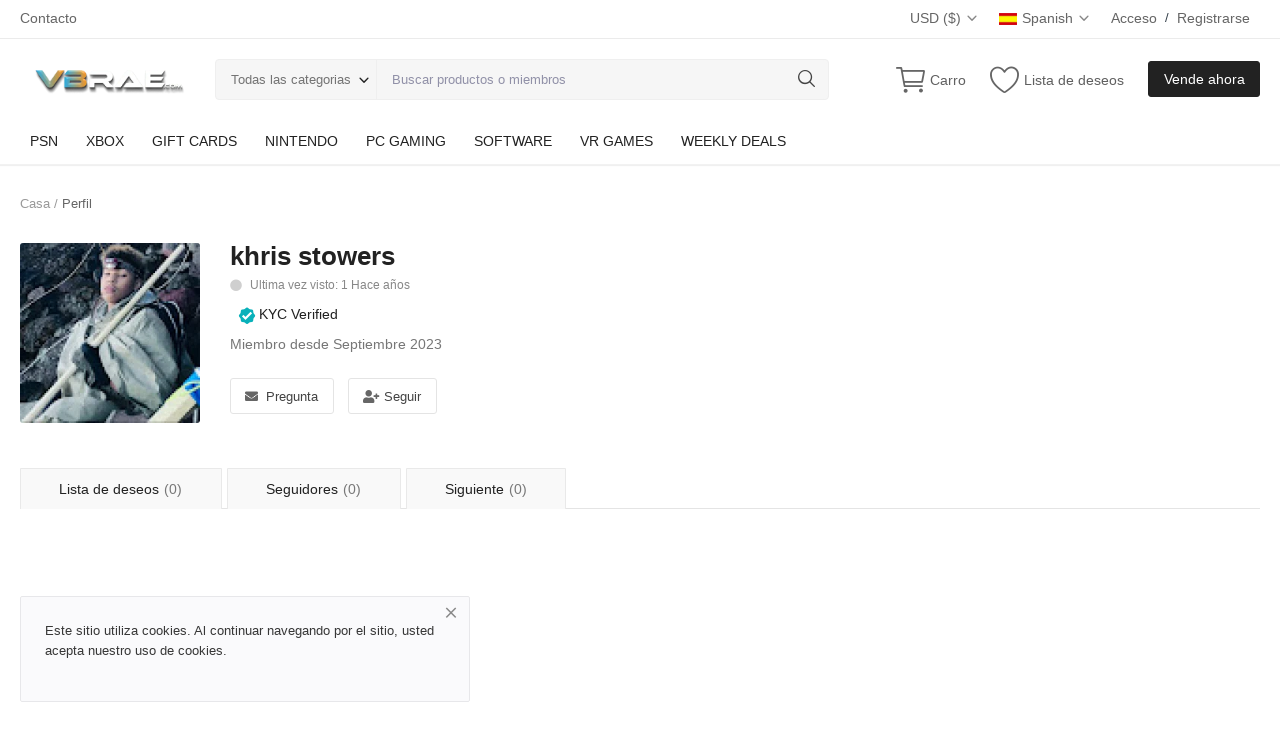

--- FILE ---
content_type: text/html; charset=UTF-8
request_url: https://vbrae.com/es/profile/khris-stowers
body_size: 17565
content:
<!DOCTYPE html>
<html lang="es">
<head>
    <meta charset="utf-8">
    <meta name="viewport" content="width=device-width, initial-scale=1, shrink-to-fit=no">
    <title>khris stowers</title>
    <meta name="description" content="khris stowers - VBRAE.COM"/>
    <meta name="keywords" content="khris stowers,VBRAE.COM"/>
    <meta name="author" content="VBRAE.COM"/>
    <link rel="shortcut icon" type="image/png" href="https://vbrae.com/uploads/logo/logo_627b1e059e435.png"/>
    <meta property="og:locale" content="en-US"/>
    <meta property="og:site_name" content="VBRAE.COM"/>
    <meta property="og:type" content="article"/>
    <meta property="og:title" content="khris stowers"/>
    <meta property="og:description" content="khris stowers - VBRAE.COM"/>
    <meta property="og:url" content="https://vbrae.com/es/profile/khris-stowers"/>
    <meta property="og:image" content="https://vbrae.com/uploads/profile/avatar_650f7edce24745-64545893-62332505.webp"/>
    <meta property="og:image:width" content="200"/>
    <meta property="og:image:height" content="200"/>
    <meta property="article:author" content=""/>
    <meta property="fb:app_id" content="225363701980313"/>
    <meta property="article:published_time" content=""/>
    <meta property="article:modified_time" content=""/>
    <meta name="twitter:card" content="summary_large_image"/>
    <meta name="twitter:site" content="@VBRAE.COM"/>
    <meta name="twitter:creator" content="@khris stowers"/>
    <meta name="twitter:title" content="khris stowers"/>
    <meta name="twitter:description" content="khris stowers - VBRAE.COM"/>
    <meta name="twitter:image" content="https://vbrae.com/uploads/profile/avatar_650f7edce24745-64545893-62332505.webp"/>
    <link rel="canonical" href="https://vbrae.com/es/profile/khris-stowers"/>
    <link rel="alternate" href="https://vbrae.com/profile/khris-stowers" hreflang="en-US"/>
    <link rel="alternate" href="https://vbrae.com/de/profile/khris-stowers" hreflang="de-DE"/>
    <link rel="alternate" href="https://vbrae.com/fr/profile/khris-stowers" hreflang="fr-FR"/>
    <link rel="alternate" href="https://vbrae.com/it/profile/khris-stowers" hreflang="it-IT"/>
    <link rel="alternate" href="https://vbrae.com/es/profile/khris-stowers" hreflang="es-ES"/>
    <link rel="stylesheet" href="https://cdn.vbrae.com/images/assets/vendor/bootstrap/css/bootstrap.min.css" />
    <!-- <link rel="stylesheet" href="https://cdn.vbrae.com/images/assets/css/plugins-2.0.css"/>
    <link rel="stylesheet" href="https://cdn.vbrae.com/images/assets/css/style-2.0.min.css"/> -->
    <link rel="preload" href="https://cdn.vbrae.com/images/assets/css/plugins-2.0.css" as="style" onload="this.onload=null;this.rel='stylesheet'">
    <link rel="stylesheet" href="https://cdn.vbrae.com/images/assets/css/style-2.0.min.css" >
    <link rel="preload" href="https://cdn.vbrae.com/images/assets/vendor/font-icons/css/mds-icons.min.css"  as="style" onload="this.onload=null;this.rel='stylesheet'"/>
    <link rel="preload" as="style" href="https://fonts.googleapis.com/css?family=Open+Sans:300,400,600,700&display=swap">
    <style>
body {font-family: "Open Sans", Helvetica, sans-serif}
    a:active,a:focus,a:hover{color:#222222}.btn-custom, .modal-newsletter .btn,.newsletter-button{background-color:#222222;border-color:#222222}.btn-block{background-color:#222222}.btn-outline{border:1px solid #222222;color:#222222}.btn-outline:hover{background-color:#222222!important}.btn-filter-products-mobile{border:1px solid #222222;background-color:#222222}.form-control:focus{border-color:#222222}.link{color:#222222!important}.link-color{color:#222222}.top-search-bar .btn-search{background-color:#222222}.nav-top .nav-top-right .nav li a:active,.nav-top .nav-top-right .nav li a:focus,.nav-top .nav-top-right .nav li a:hover{color:#222222}.nav-top .nav-top-right .nav li .btn-sell-now{background-color:#222222!important}.nav-main .navbar>.navbar-nav>.nav-item:hover .nav-link:before{background-color:#222222}.li-favorites a i{color:#222222}.product-share ul li a:hover{color:#222222}.pricing-card:after{background-color:#222222}.selected-card{-webkit-box-shadow:0 3px 0 0 #222222;box-shadow:0 3px 0 0 #222222}.selected-card .btn-pricing-button{background-color:#222222}.profile-buttons .social ul li a:hover{background-color:#222222;border-color:#222222}.btn-product-promote{background-color:#222222}.contact-social ul li a:hover{background-color:#222222;border-color:#222222}.price-slider .ui-slider-horizontal .ui-slider-handle{background:#222222}.price-slider .ui-slider-range{background:#222222}.p-social-media a:hover{color:#222222}.blog-content .blog-categories .active a{background-color:#222222}.nav-payout-accounts .active,.nav-payout-accounts .show>.nav-link{background-color:#222222!important}.pagination .active a{border:1px solid #222222!important;background-color:#222222!important}.pagination li a:active,.pagination li a:focus,.pagination li a:hover{background-color:#222222;border:1px solid #222222}.spinner>div{background-color:#222222}::selection{background:#222222!important}::-moz-selection{background:#222222!important}.cookies-warning a{color:#222222}.custom-checkbox .custom-control-input:checked~.custom-control-label::before{background-color:#222222}.custom-control-input:checked~.custom-control-label::before{border-color:#222222;background-color:#222222}.custom-control-variation .custom-control-input:checked~.custom-control-label{border-color:#222222!important}.btn-wishlist .icon-heart{color:#222222}.product-item-options .item-option .icon-heart{color:#222222}.mobile-language-options li .selected,.mobile-language-options li a:hover{color:#222222;border:1px solid #222222}.mega-menu .link-view-all, .link-add-new-shipping-option{color:#222222!important;}.mega-menu .menu-subcategories ul li .link-view-all:hover{border-color:#222222!important}.custom-select:focus{border-color:#222222}.all-help-topics a{color:#222222}</style>
<script>
    var mds_config = 
    {base_url: "https://vbrae.com/", 
    lang_base_url: "https://vbrae.com/es/", 
    sys_lang_id: "6", 
    thousands_separator: ".", 
    csfr_token_name: "csrf_mds_token", 
    csfr_cookie_name: "csrf_mds_token", 
    txt_all: "Todo", txt_no_results_found: "¡No se han encontrado resultados!", 
    sweetalert_ok: "OK", sweetalert_cancel: "Cancelar", 
    msg_accept_terms: "¡Tienes que aceptar los términos!", 
    cart_route: "cart", 
    slider_fade_effect: "1", 
    is_recaptcha_enabled: "true", 
    rtl: false, 
    txt_add_to_cart: "Añadir al carrito", 
    txt_added_to_cart: "Añadido al carrito", 
    txt_add_to_wishlist: "Añadir a la lista de deseos", 
    txt_remove_from_wishlist: "Eliminar de la lista de deseos"};
    if(mds_config.rtl==1){mds_config.rtl=true;}
    </script>        <script type="text/javascript" defer src="https://api.goaffpro.com/loader.js?shop=zjmm79g65h"></script>
<meta name="google-site-verification" content="v-6j-g1G-mkU3ql7jklpNIHul-y36676Oo0EXxVi5xk" />
<meta name="msvalidate.01" content="38DA8FFFF9D52A1C9236A51CEFEE7542" />
<script type="text/javascript">
    (function(c,l,a,r,i,t,y){
        c[a]=c[a]||function(){(c[a].q=c[a].q||[]).push(arguments)};
        t=l.createElement(r);t.async=1;t.src="https://www.clarity.ms/tag/"+i;
        y=l.getElementsByTagName(r)[0];y.parentNode.insertBefore(t,y);
    })(window, document, "clarity", "script", "sfoyjcyj7m");
</script>
<script type="application/ld+json">
[
  {
    "@context": "https://schema.org",
    "@type": "Store",
    "name": "VBRAE Games",
    "url": "https://vbrae.com",
    "logo": "https://cdn.vbrae.com/images/uploads/logo/logo_626ee8fda0b62.png",
    "description": "Get top game keys & Binance gift cards at unbeatable prices on VBRAE. Start your affordable gaming journey with our guaranteed cheap game codes now!",
    "founder": {
      "@type": "Person",
      "name": "Andreas"
    },
    "foundingDate": "2019",
    "address": {
      "@type": "PostalAddress",
      "streetAddress": "Hantverksgatan 12",
      "addressLocality": "Oskarstrom",
      "addressCountry": "SE"
    },
    "contactPoint": {
      "@type": "ContactPoint",
      "contactType": "customer support",
      "email": "info@vbrae.com"
    },
    "paymentAccepted": [
      "Visa",
      "Mastercard",
      "American Express",
      "Discover",
      "PayPal"
    ],
    "currenciesAccepted": "USD, EUR, DKK, GBP, SEK"
  }
]
</script>
        <style>
 .lic{
  width: 100%;
  word-break: break-all;
  white-space: normal;
}
                                 
    </style>
</head>

<body>
    <!-- Google Tag Manager (noscript) -->
<noscript><iframe src="https://www.googletagmanager.com/ns.html?id=GTM-5FZGQSD"
height="0" width="0" style="display:none;visibility:hidden"></iframe></noscript>
<!-- End Google Tag Manager (noscript) -->
  <style>
    @media only screen and (min-width: 600px) {
  .gsscs {
    margin-top:40px;
  }
}
    @media only screen and (min-width: 600px) {
  .gssc {
    margin-top:35px;
  }
}
  </style>
<header id="header">
    <div class="top-bar">
    <div class="container">
        <div class="row">
            <div class="col-6 col-left">
                                    <ul class="navbar-nav">
                                                            <li class="nav-item"><a href="https://vbrae.com/es/contact" class="nav-link">Contacto</a></li>
                                                    </ul>
                            </div>
            <div class="col-6 col-right">
                <ul class="navbar-nav">
                                                                <li class="nav-item dropdown top-menu-dropdown">
                            <a aria-label="dropdown" href="#" onclick="event.preventDefault();" class="nav-link dropdown-toggle" data-toggle="dropdown">
                                USD&nbsp;($)&nbsp;<i class="icon-arrow-down"></i>
                            </a>
                            <form action="https://vbrae.com/set-selected-currency-post" method="post" accept-charset="utf-8">
                                                                                                                              <input type="hidden" name="csrf_mds_token" value="7a4f3769d6622f98a858e7467d51b6a3" />
                            <ul class="dropdown-menu">
                                                                        <li>
                                            <button type="submit" name="currency" value="USD">USD&nbsp;($)</button>
                                        </li>
                                                                            <li>
                                            <button type="submit" name="currency" value="EUR">EUR&nbsp;(€)</button>
                                        </li>
                                                                            <li>
                                            <button type="submit" name="currency" value="DKK">DKK&nbsp;(kr)</button>
                                        </li>
                                                                            <li>
                                            <button type="submit" name="currency" value="GBP">GBP&nbsp;(£)</button>
                                        </li>
                                                                            <li>
                                            <button type="submit" name="currency" value="SEK">SEK&nbsp;(kr)</button>
                                        </li>
                                                                </ul>
                            </form>                        </li>
                                                                <li class="nav-item dropdown top-menu-dropdown">
                            <a aria-label="dropdown" href="#" onclick="event.preventDefault();" class="nav-link dropdown-toggle" data-toggle="dropdown">
                                <img loading="lazy" src="https://cdn.vbrae.com/images/uploads/blocks/flag_62724c1d38e8a7-21958462-30296128.jpg" class="flag" alt="language">Spanish&nbsp;<i class="icon-arrow-down"></i>
                            </a>
                            <form action="https://vbrae.com/set-selected-currency-post" method="post" accept-charset="utf-8">
<input type="hidden" name="csrf_mds_token" value="7a4f3769d6622f98a858e7467d51b6a3" />                                                                                                                      
                            <ul class="dropdown-menu dropdown-menu-lang">
                                                                    <li>
                                        <a href="https://vbrae.com/profile/khris-stowers" class="dropdown-item ">
                                            <img loading="lazy" src="https://cdn.vbrae.com/images/uploads/blocks/flag_eng.jpg" class="flag">English                                        </a>
                                    </li>
                                                                    <li>
                                        <a href="https://vbrae.com/de/profile/khris-stowers" class="dropdown-item ">
                                            <img loading="lazy" src="https://cdn.vbrae.com/images/uploads/blocks/flag_627249a01bc9f8-61099694-74124997.jpg" class="flag">German                                        </a>
                                    </li>
                                                                    <li>
                                        <a href="https://vbrae.com/fr/profile/khris-stowers" class="dropdown-item ">
                                            <img loading="lazy" src="https://cdn.vbrae.com/images/uploads/blocks/flag_627249edf32b48-30929415-61155793.jpg" class="flag">French                                        </a>
                                    </li>
                                                                    <li>
                                        <a href="https://vbrae.com/it/profile/khris-stowers" class="dropdown-item ">
                                            <img loading="lazy" src="https://cdn.vbrae.com/images/uploads/blocks/flag_62724b2d2e0995-45430768-22380203.jpg" class="flag">Italian                                        </a>
                                    </li>
                                                                    <li>
                                        <a href="https://vbrae.com/es/profile/khris-stowers" class="dropdown-item selected">
                                            <img loading="lazy" src="https://cdn.vbrae.com/images/uploads/blocks/flag_62724c1d38e8a7-21958462-30296128.jpg" class="flag">Spanish                                        </a>
                                    </li>
                                                            </ul>
                            </form>                        </li>
                                                                <li class="nav-item">
                            <a href="#" onclick="event.preventDefault();" data-toggle="modal" data-target="#loginModal" class="nav-link">Acceso</a>
                            <span class="auth-sep">/</span>
                            <a href="https://vbrae.com/es/register" class="nav-link">Registrarse</a>
                        </li>
                                    </ul>
            </div>
        </div>
    </div>
</div>    <div class="main-menu">
        <div class="container-fluid">
            <div class="row">
                <div class="nav-top">
                    <div class="container">
                        <div class="row align-items-center">
                            <div class="col-md-8 nav-top-left">
                                <div class="row-align-items-center">
                                    <div class="logo">
                                        <a aria-label="langauge" href="https://vbrae.com/es/"><img loading="lazy" src="https://cdn.vbrae.com/images/uploads/logo/logo_626ee8fda0b62.png" alt="logo"></a>
                                    </div>
                                    <div class="top-search-bar">
                                        <form action="https://vbrae.com/es/search" id="form_validate_search" class="form_search_main" method="get" accept-charset="utf-8">
                                        <div class="left">
                                            <div class="dropdown search-select">
                                                <button type="button" class="btn dropdown-toggle" data-toggle="dropdown">Todas las categorias</button>
                                                <i class="icon-arrow-down search-select-caret"></i>
                                                <input type="hidden" name="search_category_input" id="input_search_category" value="all">
                                                <div class="dropdown-menu search-categories">
                                                    <a aria-label="nav dropdown" class="dropdown-item" data-value="all" href="#" onclick="event.preventDefault();">Todas las categorias</a>
                                                                                                                <a class="dropdown-item" data-value="135" href="#" onclick="event.preventDefault();">PSN</a>
                                                                                                                    <a class="dropdown-item" data-value="134" href="#" onclick="event.preventDefault();">XBOX</a>
                                                                                                                    <a class="dropdown-item" data-value="139" href="#" onclick="event.preventDefault();">GIFT CARDS</a>
                                                                                                                    <a class="dropdown-item" data-value="146" href="#" onclick="event.preventDefault();">NINTENDO</a>
                                                                                                                    <a class="dropdown-item" data-value="158" href="#" onclick="event.preventDefault();">PC GAMING</a>
                                                                                                                    <a class="dropdown-item" data-value="168" href="#" onclick="event.preventDefault();">SOFTWARE</a>
                                                                                                                    <a class="dropdown-item" data-value="175" href="#" onclick="event.preventDefault();">VR GAMES</a>
                                                                                                                    <a class="dropdown-item" data-value="169" href="#" onclick="event.preventDefault();">WEEKLY DEALS</a>
                                                                                                        </div>
                                            </div>
                                        </div>
                                        <div class="right">
                                            <input type="text" name="search" maxlength="300" pattern=".*\S+.*" id="input_search" class="form-control input-search" value="" placeholder="Buscar productos o miembros" required autocomplete="off">
                                            <button aria-label="search" class="btn btn-default btn-search"><i class="icon-search"></i></button>
                                            <div id="response_search_results" class="search-results-ajax"></div>
                                        </div>
                                        </form>                                    </div>
                                </div>
                            </div>
                            <div class="col-md-4 nav-top-right">
                                <ul class="nav align-items-center">
                                                                    <li class="nav-item nav-item-cart li-main-nav-right">
                                            <a aria-label="login" onclick="event.preventDefault();" href="#" data-toggle="modal" data-target="#loginModal" class="nav-link">
                                                <i class="icon-cart"></i>
                                                <span class="label-nav-icon">Carro</span>
                                                                                                <span class="notification span_cart_product_count visibility-hidden">0</span>
                                            </a>
                                        </li>
                                                                                                             <li class="nav-item li-main-nav-right">
                                            <a aria-label="wishlist" href="https://vbrae.com/es/wishlist">
                                                <i class="icon-heart-o"></i>
                                                <span class="label-nav-icon">Lista de deseos</span>
                                            </a>
                                        </li>
                                                                                                                                                            <li class="nav-item m-r-0"><a onclick="event.preventDefault();" href="#" class="btn btn-md btn-custom btn-sell-now m-r-0" data-toggle="modal" data-target="#loginModal">Vende ahora</a></li>
                                                                                                            </ul>
                            </div>
                        </div>
                    </div>
                </div>
                <div class="nav-main">
                        <div class="container">
        <div class="navbar navbar-light navbar-expand">
            <ul class="nav navbar-nav mega-menu">
                                                <li class="nav-item dropdown" data-category-id="135">
                                    <a id="nav_main_category_135" href="https://vbrae.com/es/psn" class="nav-link dropdown-toggle nav-main-category" data-id="135" data-parent-id="0" data-has-sb="1">PSN</a>
                                                                            <div id="mega_menu_content_135" class="dropdown-menu mega-menu-content">
                                            <div class="row">
                                                <div class="col-8 menu-subcategories col-category-links">
                                                    <div class="card-columns">
                                                                                                                    <div class="card">
                                                                <div class="row">
                                                                    <div class="col-12">
                                                                        <a id="nav_main_category_138" href="https://vbrae.com/es/psn/ps5" class="second-category nav-main-category" data-id="138" data-parent-id="135" data-has-sb="0">PS5</a>
                                                                                                                                            </div>
                                                                </div>
                                                            </div>
                                                                                                                    <div class="card">
                                                                <div class="row">
                                                                    <div class="col-12">
                                                                        <a id="nav_main_category_137" href="https://vbrae.com/es/psn/ps4" class="second-category nav-main-category" data-id="137" data-parent-id="135" data-has-sb="0">PS4</a>
                                                                                                                                            </div>
                                                                </div>
                                                            </div>
                                                                                                                    <div class="card">
                                                                <div class="row">
                                                                    <div class="col-12">
                                                                        <a id="nav_main_category_136" href="https://vbrae.com/es/psn/ps3" class="second-category nav-main-category" data-id="136" data-parent-id="135" data-has-sb="0">PS3</a>
                                                                                                                                            </div>
                                                                </div>
                                                            </div>
                                                                                                                    <div class="card">
                                                                <div class="row">
                                                                    <div class="col-12">
                                                                        <a id="nav_main_category_178" href="https://vbrae.com/es/psn/game-accounts-178" class="second-category nav-main-category" data-id="178" data-parent-id="135" data-has-sb="0">Game Accounts</a>
                                                                                                                                            </div>
                                                                </div>
                                                            </div>
                                                                                                            </div>
                                                </div>
                                                <div class="col-4 col-category-images">
                                                                                                    </div>
                                            </div>
                                        </div>
                                                                    </li>
                                                                <li class="nav-item dropdown" data-category-id="134">
                                    <a id="nav_main_category_134" href="https://vbrae.com/es/xbox" class="nav-link dropdown-toggle nav-main-category" data-id="134" data-parent-id="0" data-has-sb="1">XBOX</a>
                                                                            <div id="mega_menu_content_134" class="dropdown-menu mega-menu-content">
                                            <div class="row">
                                                <div class="col-8 menu-subcategories col-category-links">
                                                    <div class="card-columns">
                                                                                                                    <div class="card">
                                                                <div class="row">
                                                                    <div class="col-12">
                                                                        <a id="nav_main_category_141" href="https://vbrae.com/es/xbox/xbox-one-series-xs" class="second-category nav-main-category" data-id="141" data-parent-id="134" data-has-sb="0">CHEAP XBOX GAME KEYS FOR SALE</a>
                                                                                                                                            </div>
                                                                </div>
                                                            </div>
                                                                                                                    <div class="card">
                                                                <div class="row">
                                                                    <div class="col-12">
                                                                        <a id="nav_main_category_145" href="https://vbrae.com/es/xbox/xbox-series-x" class="second-category nav-main-category" data-id="145" data-parent-id="134" data-has-sb="0">Buy Xbox Series X|S Game Keys Online</a>
                                                                                                                                            </div>
                                                                </div>
                                                            </div>
                                                                                                                    <div class="card">
                                                                <div class="row">
                                                                    <div class="col-12">
                                                                        <a id="nav_main_category_156" href="https://vbrae.com/es/xbox/xbox-360" class="second-category nav-main-category" data-id="156" data-parent-id="134" data-has-sb="0">Xbox 360</a>
                                                                                                                                            </div>
                                                                </div>
                                                            </div>
                                                                                                                    <div class="card">
                                                                <div class="row">
                                                                    <div class="col-12">
                                                                        <a id="nav_main_category_177" href="https://vbrae.com/es/xbox/game-accounts" class="second-category nav-main-category" data-id="177" data-parent-id="134" data-has-sb="0">XBOX ACCOUNTS FOR SALE</a>
                                                                                                                                            </div>
                                                                </div>
                                                            </div>
                                                                                                            </div>
                                                </div>
                                                <div class="col-4 col-category-images">
                                                                                                    </div>
                                            </div>
                                        </div>
                                                                    </li>
                                                                <li class="nav-item dropdown" data-category-id="139">
                                    <a id="nav_main_category_139" href="https://vbrae.com/es/giftcards" class="nav-link dropdown-toggle nav-main-category" data-id="139" data-parent-id="0" data-has-sb="1">GIFT CARDS</a>
                                                                            <div id="mega_menu_content_139" class="dropdown-menu mega-menu-content">
                                            <div class="row">
                                                <div class="col-8 menu-subcategories col-category-links">
                                                    <div class="card-columns">
                                                                                                                    <div class="card">
                                                                <div class="row">
                                                                    <div class="col-12">
                                                                        <a id="nav_main_category_179" href="https://vbrae.com/es/giftcards/apple-gift-card" class="second-category nav-main-category" data-id="179" data-parent-id="139" data-has-sb="0">Apple Gift Card</a>
                                                                                                                                            </div>
                                                                </div>
                                                            </div>
                                                                                                                    <div class="card">
                                                                <div class="row">
                                                                    <div class="col-12">
                                                                        <a id="nav_main_category_152" href="https://vbrae.com/es/giftcards/google-play" class="second-category nav-main-category" data-id="152" data-parent-id="139" data-has-sb="0">Google Play</a>
                                                                                                                                            </div>
                                                                </div>
                                                            </div>
                                                                                                                    <div class="card">
                                                                <div class="row">
                                                                    <div class="col-12">
                                                                        <a id="nav_main_category_161" href="https://vbrae.com/es/giftcards/amazon" class="second-category nav-main-category" data-id="161" data-parent-id="139" data-has-sb="0">Amazon</a>
                                                                                                                                            </div>
                                                                </div>
                                                            </div>
                                                                                                                    <div class="card">
                                                                <div class="row">
                                                                    <div class="col-12">
                                                                        <a id="nav_main_category_192" href="https://vbrae.com/es/giftcards/google-adwords" class="second-category nav-main-category" data-id="192" data-parent-id="139" data-has-sb="0">Google AdWords</a>
                                                                                                                                            </div>
                                                                </div>
                                                            </div>
                                                                                                                    <div class="card">
                                                                <div class="row">
                                                                    <div class="col-12">
                                                                        <a id="nav_main_category_186" href="https://vbrae.com/es/giftcards/ebay" class="second-category nav-main-category" data-id="186" data-parent-id="139" data-has-sb="0">eBay</a>
                                                                                                                                            </div>
                                                                </div>
                                                            </div>
                                                                                                                    <div class="card">
                                                                <div class="row">
                                                                    <div class="col-12">
                                                                        <a id="nav_main_category_183" href="https://vbrae.com/es/giftcards/blizzard" class="second-category nav-main-category" data-id="183" data-parent-id="139" data-has-sb="0">Blizzard</a>
                                                                                                                                            </div>
                                                                </div>
                                                            </div>
                                                                                                                    <div class="card">
                                                                <div class="row">
                                                                    <div class="col-12">
                                                                        <a id="nav_main_category_191" href="https://vbrae.com/es/giftcards/discord" class="second-category nav-main-category" data-id="191" data-parent-id="139" data-has-sb="0">Discord</a>
                                                                                                                                            </div>
                                                                </div>
                                                            </div>
                                                                                                                    <div class="card">
                                                                <div class="row">
                                                                    <div class="col-12">
                                                                        <a id="nav_main_category_170" href="https://vbrae.com/es/giftcards/roblox" class="second-category nav-main-category" data-id="170" data-parent-id="139" data-has-sb="0">Roblox</a>
                                                                                                                                            </div>
                                                                </div>
                                                            </div>
                                                                                                                    <div class="card">
                                                                <div class="row">
                                                                    <div class="col-12">
                                                                        <a id="nav_main_category_162" href="https://vbrae.com/es/giftcards/steam-wallet" class="second-category nav-main-category" data-id="162" data-parent-id="139" data-has-sb="0">STEAM GIFT CARD FOR SALE</a>
                                                                                                                                            </div>
                                                                </div>
                                                            </div>
                                                                                                                    <div class="card">
                                                                <div class="row">
                                                                    <div class="col-12">
                                                                        <a id="nav_main_category_184" href="https://vbrae.com/es/giftcards/gucci" class="second-category nav-main-category" data-id="184" data-parent-id="139" data-has-sb="0">Gucci</a>
                                                                                                                                            </div>
                                                                </div>
                                                            </div>
                                                                                                                    <div class="card">
                                                                <div class="row">
                                                                    <div class="col-12">
                                                                        <a id="nav_main_category_171" href="https://vbrae.com/es/giftcards/nintendo-eshop" class="second-category nav-main-category" data-id="171" data-parent-id="139" data-has-sb="0">Nintendo Eshop</a>
                                                                                                                                            </div>
                                                                </div>
                                                            </div>
                                                                                                                    <div class="card">
                                                                <div class="row">
                                                                    <div class="col-12">
                                                                        <a id="nav_main_category_164" href="https://vbrae.com/es/giftcards/playstation-network" class="second-category nav-main-category" data-id="164" data-parent-id="139" data-has-sb="0">PlayStation Network</a>
                                                                                                                                            </div>
                                                                </div>
                                                            </div>
                                                                                                                    <div class="card">
                                                                <div class="row">
                                                                    <div class="col-12">
                                                                        <a id="nav_main_category_182" href="https://vbrae.com/es/giftcards/binance" class="second-category nav-main-category" data-id="182" data-parent-id="139" data-has-sb="0">Binance</a>
                                                                                                                                            </div>
                                                                </div>
                                                            </div>
                                                                                                                    <div class="card">
                                                                <div class="row">
                                                                    <div class="col-12">
                                                                        <a id="nav_main_category_185" href="https://vbrae.com/es/giftcards/netflix" class="second-category nav-main-category" data-id="185" data-parent-id="139" data-has-sb="0">Netflix</a>
                                                                                                                                            </div>
                                                                </div>
                                                            </div>
                                                                                                                    <div class="card">
                                                                <div class="row">
                                                                    <div class="col-12">
                                                                        <a id="nav_main_category_163" href="https://vbrae.com/es/giftcards/xbox-live-gift-cards" class="second-category nav-main-category" data-id="163" data-parent-id="139" data-has-sb="0">Xbox Live Gift Cards</a>
                                                                                                                                            </div>
                                                                </div>
                                                            </div>
                                                                                                                    <div class="card">
                                                                <div class="row">
                                                                    <div class="col-12">
                                                                        <a id="nav_main_category_165" href="https://vbrae.com/es/giftcards/itunes" class="second-category nav-main-category" data-id="165" data-parent-id="139" data-has-sb="0">ITUNES</a>
                                                                                                                                            </div>
                                                                </div>
                                                            </div>
                                                                                                                    <div class="card">
                                                                <div class="row">
                                                                    <div class="col-12">
                                                                        <a id="nav_main_category_180" href="https://vbrae.com/es/giftcards/deezer" class="second-category nav-main-category" data-id="180" data-parent-id="139" data-has-sb="0">Deezer</a>
                                                                                                                                            </div>
                                                                </div>
                                                            </div>
                                                                                                                    <div class="card">
                                                                <div class="row">
                                                                    <div class="col-12">
                                                                        <a id="nav_main_category_166" href="https://vbrae.com/es/giftcards/razor-gold" class="second-category nav-main-category" data-id="166" data-parent-id="139" data-has-sb="0">Razor Gold</a>
                                                                                                                                            </div>
                                                                </div>
                                                            </div>
                                                                                                                    <div class="card">
                                                                <div class="row">
                                                                    <div class="col-12">
                                                                        <a id="nav_main_category_167" href="https://vbrae.com/es/giftcards/fortnite-v-bucks" class="second-category nav-main-category" data-id="167" data-parent-id="139" data-has-sb="0">Fortnite V-Bucks </a>
                                                                                                                                            </div>
                                                                </div>
                                                            </div>
                                                                                                            </div>
                                                </div>
                                                <div class="col-4 col-category-images">
                                                                                                    </div>
                                            </div>
                                        </div>
                                                                    </li>
                                                                <li class="nav-item dropdown" data-category-id="146">
                                    <a id="nav_main_category_146" href="https://vbrae.com/es/nintendo" class="nav-link dropdown-toggle nav-main-category" data-id="146" data-parent-id="0" data-has-sb="1">NINTENDO</a>
                                                                            <div id="mega_menu_content_146" class="dropdown-menu mega-menu-content">
                                            <div class="row">
                                                <div class="col-8 menu-subcategories col-category-links">
                                                    <div class="card-columns">
                                                                                                                    <div class="card">
                                                                <div class="row">
                                                                    <div class="col-12">
                                                                        <a id="nav_main_category_154" href="https://vbrae.com/es/nintendo/switch" class="second-category nav-main-category" data-id="154" data-parent-id="146" data-has-sb="0">Switch</a>
                                                                                                                                            </div>
                                                                </div>
                                                            </div>
                                                                                                                    <div class="card">
                                                                <div class="row">
                                                                    <div class="col-12">
                                                                        <a id="nav_main_category_155" href="https://vbrae.com/es/nintendo/wiiu" class="second-category nav-main-category" data-id="155" data-parent-id="146" data-has-sb="0">WiiU</a>
                                                                                                                                            </div>
                                                                </div>
                                                            </div>
                                                                                                            </div>
                                                </div>
                                                <div class="col-4 col-category-images">
                                                                                                    </div>
                                            </div>
                                        </div>
                                                                    </li>
                                                                <li class="nav-item dropdown" data-category-id="158">
                                    <a id="nav_main_category_158" href="https://vbrae.com/es/pc-gaming" class="nav-link dropdown-toggle nav-main-category" data-id="158" data-parent-id="0" data-has-sb="1">PC GAMING</a>
                                                                            <div id="mega_menu_content_158" class="dropdown-menu mega-menu-content">
                                            <div class="row">
                                                <div class="col-8 menu-subcategories col-category-links">
                                                    <div class="card-columns">
                                                                                                                    <div class="card">
                                                                <div class="row">
                                                                    <div class="col-12">
                                                                        <a id="nav_main_category_147" href="https://vbrae.com/es/pc-gaming/steam" class="second-category nav-main-category" data-id="147" data-parent-id="158" data-has-sb="0">CHEAP STEAM KEYS</a>
                                                                                                                                            </div>
                                                                </div>
                                                            </div>
                                                                                                                    <div class="card">
                                                                <div class="row">
                                                                    <div class="col-12">
                                                                        <a id="nav_main_category_149" href="https://vbrae.com/es/pc-gaming/battlenet" class="second-category nav-main-category" data-id="149" data-parent-id="158" data-has-sb="0">BATTLE.NET</a>
                                                                                                                                            </div>
                                                                </div>
                                                            </div>
                                                                                                                    <div class="card">
                                                                <div class="row">
                                                                    <div class="col-12">
                                                                        <a id="nav_main_category_172" href="https://vbrae.com/es/pc-gaming/epic-games" class="second-category nav-main-category" data-id="172" data-parent-id="158" data-has-sb="0">EPIC GAMES</a>
                                                                                                                                            </div>
                                                                </div>
                                                            </div>
                                                                                                                    <div class="card">
                                                                <div class="row">
                                                                    <div class="col-12">
                                                                        <a id="nav_main_category_150" href="https://vbrae.com/es/pc-gaming/uplay" class="second-category nav-main-category" data-id="150" data-parent-id="158" data-has-sb="0">UPLAY</a>
                                                                                                                                            </div>
                                                                </div>
                                                            </div>
                                                                                                                    <div class="card">
                                                                <div class="row">
                                                                    <div class="col-12">
                                                                        <a id="nav_main_category_148" href="https://vbrae.com/es/pc-gaming/ea-app" class="second-category nav-main-category" data-id="148" data-parent-id="158" data-has-sb="0"> EA App</a>
                                                                                                                                            </div>
                                                                </div>
                                                            </div>
                                                                                                                    <div class="card">
                                                                <div class="row">
                                                                    <div class="col-12">
                                                                        <a id="nav_main_category_151" href="https://vbrae.com/es/pc-gaming/gogcom" class="second-category nav-main-category" data-id="151" data-parent-id="158" data-has-sb="0">GOG.COM</a>
                                                                                                                                            </div>
                                                                </div>
                                                            </div>
                                                                                                                    <div class="card">
                                                                <div class="row">
                                                                    <div class="col-12">
                                                                        <a id="nav_main_category_174" href="https://vbrae.com/es/pc-gaming/rockstar-games" class="second-category nav-main-category" data-id="174" data-parent-id="158" data-has-sb="0">ROCKSTAR GAMES</a>
                                                                                                                                            </div>
                                                                </div>
                                                            </div>
                                                                                                                    <div class="card">
                                                                <div class="row">
                                                                    <div class="col-12">
                                                                        <a id="nav_main_category_181" href="https://vbrae.com/es/pc-gaming/ms-store-pc-games" class="second-category nav-main-category" data-id="181" data-parent-id="158" data-has-sb="0">MS STORE PC GAMES</a>
                                                                                                                                            </div>
                                                                </div>
                                                            </div>
                                                                                                                    <div class="card">
                                                                <div class="row">
                                                                    <div class="col-12">
                                                                        <a id="nav_main_category_197" href="https://vbrae.com/es/pc-gaming/official-website" class="second-category nav-main-category" data-id="197" data-parent-id="158" data-has-sb="0">OFFICIAL WEBSITE</a>
                                                                                                                                            </div>
                                                                </div>
                                                            </div>
                                                                                                                    <div class="card">
                                                                <div class="row">
                                                                    <div class="col-12">
                                                                        <a id="nav_main_category_173" href="https://vbrae.com/es/pc-gaming/zenimax-online-eso" class="second-category nav-main-category" data-id="173" data-parent-id="158" data-has-sb="0">ZENIMAX ONLINE (ESO)</a>
                                                                                                                                            </div>
                                                                </div>
                                                            </div>
                                                                                                                    <div class="card">
                                                                <div class="row">
                                                                    <div class="col-12">
                                                                        <a id="nav_main_category_196" href="https://vbrae.com/es/pc-gaming/game-accounts-196" class="second-category nav-main-category" data-id="196" data-parent-id="158" data-has-sb="0">Game Accounts </a>
                                                                                                                                            </div>
                                                                </div>
                                                            </div>
                                                                                                            </div>
                                                </div>
                                                <div class="col-4 col-category-images">
                                                                                                    </div>
                                            </div>
                                        </div>
                                                                    </li>
                                                                <li class="nav-item dropdown" data-category-id="168">
                                    <a id="nav_main_category_168" href="https://vbrae.com/es/software" class="nav-link dropdown-toggle nav-main-category" data-id="168" data-parent-id="0" data-has-sb="0">SOFTWARE</a>
                                                                    </li>
                                                                <li class="nav-item dropdown" data-category-id="175">
                                    <a id="nav_main_category_175" href="https://vbrae.com/es/vr-games" class="nav-link dropdown-toggle nav-main-category" data-id="175" data-parent-id="0" data-has-sb="1">VR GAMES</a>
                                                                            <div id="mega_menu_content_175" class="dropdown-menu mega-menu-content">
                                            <div class="row">
                                                <div class="col-8 menu-subcategories col-category-links">
                                                    <div class="card-columns">
                                                                                                                    <div class="card">
                                                                <div class="row">
                                                                    <div class="col-12">
                                                                        <a id="nav_main_category_176" href="https://vbrae.com/es/vr-games/oculus-quest" class="second-category nav-main-category" data-id="176" data-parent-id="175" data-has-sb="0">Oculus Quest</a>
                                                                                                                                            </div>
                                                                </div>
                                                            </div>
                                                                                                                    <div class="card">
                                                                <div class="row">
                                                                    <div class="col-12">
                                                                        <a id="nav_main_category_190" href="https://vbrae.com/es/vr-games/meta-quest" class="second-category nav-main-category" data-id="190" data-parent-id="175" data-has-sb="0">Meta Quest</a>
                                                                                                                                            </div>
                                                                </div>
                                                            </div>
                                                                                                            </div>
                                                </div>
                                                <div class="col-4 col-category-images">
                                                                                                    </div>
                                            </div>
                                        </div>
                                                                    </li>
                                                                <li class="nav-item dropdown" data-category-id="169">
                                    <a id="nav_main_category_169" href="https://vbrae.com/es/weekly-deals" class="nav-link dropdown-toggle nav-main-category" data-id="169" data-parent-id="0" data-has-sb="0">WEEKLY DEALS</a>
                                                                    </li>
                                            </ul>
        </div>
    </div>
                </div>
            </div>
        </div>
    </div>

    <div class="mobile-nav-container">
        <div class="nav-mobile-header">
            <div class="container-fluid">
                <div class="row">
                    <div class="nav-mobile-header-container">
                        <div class="menu-icon">
                            <a style="color: #222 !important" aria-label="mobile nav" onclick="event.preventDefault();" href="#" class="btn-open-mobile-nav"><i class="icon-menu"></i></a>
                        </div>
                        <div class="mobile-logo">
                            <a aria-label="logo" href="https://vbrae.com/es/"><img loading="lazy" src="https://cdn.vbrae.com/images/uploads/logo/logo_626ee8fda0b62.png" alt="logo" class="logo"></a>
                        </div>
                        <div class="mobile-search">
                            <a href="#" onclick="event.preventDefault();" aria-label="search" class="search-icon"><i class="icon-search"></i></a>
                        </div>
                        <div class="mobile-cart">
                            <a aria-label="cart" href="https://vbrae.com/es/cart"><i class="icon-cart"></i>
                                                                <span class="notification span_cart_product_count">0</span>
                            </a>
                        </div>
                    </div>
                </div>
                <div class="row">
                    <div class="top-search-bar mobile-search-form ">
                        <form action="https://vbrae.com/es/search" id="form_validate_search_mobile" method="get" accept-charset="utf-8">
                        <div class="left">
                            <div class="dropdown search-select">
                                <button type="button" class="btn dropdown-toggle" data-toggle="dropdown">Todas las categorias</button>
                                <i class="icon-arrow-down search-select-caret"></i>
                                <input type="hidden" name="search_category_input" id="input_search_category_mobile" value="all">
                                <div class="dropdown-menu search-categories">
                                    <a aria-label="categories" class="dropdown-item" data-value="all" href="#" onclick="event.preventDefault();">Todas las categorias</a>
                                                                                <a aria-label="category dropdown" class="dropdown-item" data-value="135" href="#" onclick="event.preventDefault();">PSN</a>
                                                                                    <a aria-label="category dropdown" class="dropdown-item" data-value="134" href="#" onclick="event.preventDefault();">XBOX</a>
                                                                                    <a aria-label="category dropdown" class="dropdown-item" data-value="139" href="#" onclick="event.preventDefault();">GIFT CARDS</a>
                                                                                    <a aria-label="category dropdown" class="dropdown-item" data-value="146" href="#" onclick="event.preventDefault();">NINTENDO</a>
                                                                                    <a aria-label="category dropdown" class="dropdown-item" data-value="158" href="#" onclick="event.preventDefault();">PC GAMING</a>
                                                                                    <a aria-label="category dropdown" class="dropdown-item" data-value="168" href="#" onclick="event.preventDefault();">SOFTWARE</a>
                                                                                    <a aria-label="category dropdown" class="dropdown-item" data-value="175" href="#" onclick="event.preventDefault();">VR GAMES</a>
                                                                                    <a aria-label="category dropdown" class="dropdown-item" data-value="169" href="#" onclick="event.preventDefault();">WEEKLY DEALS</a>
                                                                        </div>
                            </div>
                        </div>
                        <div class="right">
                            <input type="text" id="input_search_mobile" name="search" maxlength="300" pattern=".*\S+.*" class="form-control input-search" value="" placeholder="Búsqueda" required autocomplete="off">
                            <button class="btn btn-default btn-search"><i class="icon-search"></i></button>
                            <div id="response_search_results_mobile" class="search-results-ajax"></div>
                        </div>
                        </form>                    </div>
                </div>
            </div>
        </div>
    </div>
</header>
<div id="overlay_bg" class="overlay-bg"></div>
<!--include mobile menu-->
<div id="navMobile" class="nav-mobile">
    <div class="nav-mobile-sc">
        <div class="nav-mobile-inner">
            <div class="row">
                <div class="col-sm-12 mobile-nav-buttons">
                                                <a href="#" onclick="event.preventDefault();" class="btn btn-md btn-custom btn-block close-menu-click" data-toggle="modal" data-target="#loginModal">Vende ahora</a>
                                        </div>
            </div>
            <div class="row">
                <div class="col-sm-12 nav-mobile-links">
                    <div id="navbar_mobile_back_button"></div>
                    <ul id="navbar_mobile_categories" class="navbar-nav">
                                                            <li class="nav-item">
                                        <a href="#" onclick="event.preventDefault();" class="nav-link" data-id="135" data-parent-id="0">PSN<i class="icon-arrow-right"></i></a>
                                    </li>
                                                                                                <li class="nav-item">
                                        <a href="#" onclick="event.preventDefault();" class="nav-link" data-id="134" data-parent-id="0">XBOX<i class="icon-arrow-right"></i></a>
                                    </li>
                                                                                                <li class="nav-item">
                                        <a href="#" onclick="event.preventDefault();" class="nav-link" data-id="139" data-parent-id="0">GIFT CARDS<i class="icon-arrow-right"></i></a>
                                    </li>
                                                                                                <li class="nav-item">
                                        <a href="#" onclick="event.preventDefault();" class="nav-link" data-id="146" data-parent-id="0">NINTENDO<i class="icon-arrow-right"></i></a>
                                    </li>
                                                                                                <li class="nav-item">
                                        <a href="#" onclick="event.preventDefault();" class="nav-link" data-id="158" data-parent-id="0">PC GAMING<i class="icon-arrow-right"></i></a>
                                    </li>
                                                                                                <li class="nav-item">
                                        <a href="https://vbrae.com/es/software" class="nav-link">SOFTWARE</a>
                                    </li>
                                                                                                <li class="nav-item">
                                        <a href="#" onclick="event.preventDefault();" class="nav-link" data-id="175" data-parent-id="0">VR GAMES<i class="icon-arrow-right"></i></a>
                                    </li>
                                                                                                <li class="nav-item">
                                        <a href="https://vbrae.com/es/weekly-deals" class="nav-link">WEEKLY DEALS</a>
                                    </li>
                                                                                </ul>
                    <ul id="navbar_mobile_links" class="navbar-nav">
                                                    <li class="nav-item">
                                <a href="https://vbrae.com/es/wishlist" class="nav-link">
                                    Lista de deseos                                </a>
                            </li>
                        
                                                            <li class="nav-item"><a href="https://vbrae.com/es/contact" class="nav-link">Contacto</a></li>
                                                                    <li class="nav-item"><a href="https://vbrae.com/es/blog" class="nav-link">Blog</a></li>
                                
                                                    <li class="nav-item"><a href="#" onclick="event.preventDefault();" data-toggle="modal" data-target="#loginModal" class="nav-link close-menu-click">Acceso</a></li>
                            <li class="nav-item"><a href="https://vbrae.com/es/register" class="nav-link">Registrarse</a></li>
                        
                        
                                                    <li class="nav-item dropdown language-dropdown currency-dropdown currency-dropdown-mobile">
                                <a href="#" onclick="event.preventDefault();" class="nav-link dropdown-toggle" data-toggle="dropdown">
                                    USD&nbsp;($)<i class="icon-arrow-down"></i>
                                </a>
                                <form action="https://vbrae.com/set-selected-currency-post" method="post" accept-charset="utf-8">
<input type="hidden" name="csrf_mds_token" value="7a4f3769d6622f98a858e7467d51b6a3" />                                                                        
                                <ul class="dropdown-menu" style="z-index:10003;">
                                                                                <li>
                                                <button type="submit" name="currency" value="USD">USD&nbsp;($)</button>
                                            </li>
                                                                                    <li>
                                                <button type="submit" name="currency" value="EUR">EUR&nbsp;(€)</button>
                                            </li>
                                                                                    <li>
                                                <button type="submit" name="currency" value="DKK">DKK&nbsp;(kr)</button>
                                            </li>
                                                                                    <li>
                                                <button type="submit" name="currency" value="GBP">GBP&nbsp;(£)</button>
                                            </li>
                                                                                    <li>
                                                <button type="submit" name="currency" value="SEK">SEK&nbsp;(kr)</button>
                                            </li>
                                                                        </ul>
                                </form>                            </li>
                        
                                                    <li class="nav-item">
                                <a href="#" class="nav-link">
                                    Idioma                                </a>
                                <ul class="mobile-language-options">
                                                                            <li>
                                            <a href="https://vbrae.com/profile/khris-stowers" class="dropdown-item ">
                                                English                                            </a>
                                        </li>
                                                                            <li>
                                            <a href="https://vbrae.com/de/profile/khris-stowers" class="dropdown-item ">
                                                German                                            </a>
                                        </li>
                                                                            <li>
                                            <a href="https://vbrae.com/fr/profile/khris-stowers" class="dropdown-item ">
                                                French                                            </a>
                                        </li>
                                                                            <li>
                                            <a href="https://vbrae.com/it/profile/khris-stowers" class="dropdown-item ">
                                                Italian                                            </a>
                                        </li>
                                                                            <li>
                                            <a href="https://vbrae.com/es/profile/khris-stowers" class="dropdown-item selected">
                                                Spanish                                            </a>
                                        </li>
                                                                    </ul>
                            </li>
                                            </ul>
                </div>
            </div>
        </div>
    </div>
    <div class="nav-mobile-footer">
        
<ul>
            <li><a aria-label="facebook" href="https://www.facebook.com/V3rae/" class="facebook"><i class="icon-facebook"></i></a></li>
            <li><a aria-label="twitter" href="https://twitter.com/V3arev" class="twitter"><i class="icon-twitter"></i></a></li>
            <li><a aria-label="pinterest" href="https://www.pinterest.com/vbraegames" class="pinterest"><i class="icon-pinterest"></i></a></li>
            <li><a aria-label="rss" href="https://vbrae.com/es/rss-feeds" class="rss"><i class="icon-rss"></i></a></li>
    </ul>
    </div>
</div><input type="hidden" class="search_type_input" name="search_type" value="product">
   <div id="modalDocumentation" class="modal fade" role="dialog">
    <div class="modal-dialog modal-md">
        <!-- Modal content-->
        <div class="modal-content">
            <div class="modal-header" style="border-bottom: 0;">
                <button type="button" class="close" data-dismiss="modal">&times;</button>
               
            </div>
            <div class="modal-body">
              <div style="text-align:center" class="lsuc">
              <h4><b>Autenticación de dos factores</b></h4>
                <p id="st_text" style="color:#847676;display:none">Introduzca el código de seguridad enviado a <span id="otptext"></span><br>Disponible en <span class='countdown'></span></p>
                <form action="https://vbrae.com/es/profile/khris-stowers" id="otp_sbaw" enctype="multipart/form-data" method="post" accept-charset="utf-8">
<input type="hidden" name="csrf_mds_token" value="7a4f3769d6622f98a858e7467d51b6a3" />                                                  
                <div id="ot_m" class="font-size-13"></div>
              <div class="form-group">
                    <input type="text" name="otp" id="inot" class="form-control form-input" placeholder="Enter code" maxlength="250" required="">
                <input type="hidden" name="t_token" id='ttoken' class="form-control form-input">
                </div>
                
              <button type="submit" class="btn btn-primary">Verificar</button>&nbsp;<button type="button" id="resendot" class="btn btn-outline-secondary">Reenviar</button>
              </form>              
              </div>
            </div>
        </div>
    </div>
	 </div>
  
  <div id="g_qrm" class="modal fade" role="dialog">
    <div class="modal-dialog modal-md">
        <!-- Modal content-->
        <div class="modal-content">
            <div class="modal-header" style="border-bottom: 0;">
                <button type="button" class="close" data-dismiss="modal">&times;</button>
               
            </div>
            <div class="modal-body">
              <div class="lsuc">
              <h4 style="text-align:center"><b>Google Authenticator</b></h4>
                <p id="st_text" style="color:#847676;display:none">Introduzca el código de seguridad enviado a <span id="otptext"></span><br>Disponible en <span class='countdown'></span></p>
                <form action="https://vbrae.com/es/profile/khris-stowers" id="otp_g_qr" enctype="multipart/form-data" method="post" accept-charset="utf-8">
<input type="hidden" name="csrf_mds_token" value="7a4f3769d6622f98a858e7467d51b6a3" />                                                                                                                          
                <div id="ot_g" class="font-size-13"></div>
                <div class="row">
                                    <div class="col-md-12" style="margin-bottom:10px">
                    <center>Get a Verification code from the&nbsp;<b>Google Authenticator</b>&nbsp;app</center>
                    </div>
                                    <div class="form-group col-md-12">
                  <input type="" onkeypress="return isNumber(event)" name="qr_otp" id="qr_otp" class="form-control form-input" placeholder="Enter Google Authenticator OTP">
                <input type="hidden" name="g_token" id='gtoken' class="form-control form-input">
                  <br>
                  <center><button type="submit" class="btn btn-primary">Verificar</button></center>
                  </div>
                  
                </div>
              </form>              
              </div>
            </div>
        </div>
    </div>
	 </div>
  
    <!-- Login Modal -->
    <div class="modal fade" id="loginModal" role="dialog">
        <div class="modal-dialog modal-dialog-centered login-modal" role="document">
            <div class="modal-content">
                <div class="auth-box">
                    <button type="button" class="close" data-dismiss="modal"><i class="icon-close"></i></button>
                    <h4 class="title">Acceso</h4>
                    <!-- form start -->
                    <form id="form_login" novalidate="novalidate">
                        <div class="social-login">
                            
    <a aria-login="facebook" href="https://vbrae.com/connect-with-facebook" class="btn btn-social btn-social-facebook">
        <svg width="24" height="24" viewBox="0 0 14222 14222">
            <circle cx="7111" cy="7112" r="7111" fill="#ffffff"/>
            <path d="M9879 9168l315-2056H8222V5778c0-562 275-1111 1159-1111h897V2917s-814-139-1592-139c-1624 0-2686 984-2686 2767v1567H4194v2056h1806v4969c362 57 733 86 1111 86s749-30 1111-86V9168z" fill="#1877f2"/>
        </svg>
        <span>Conéctate con Facebook</span>
    </a>
    <a aria-label="google login" href="https://vbrae.com/connect-with-google" class="btn btn-social btn-social-google">
        <svg width="24" height="24" viewBox="0 0 128 128">
            <rect clip-rule="evenodd" fill="none" fill-rule="evenodd" height="128" width="128"/>
            <path clip-rule="evenodd" d="M27.585,64c0-4.157,0.69-8.143,1.923-11.881L7.938,35.648    C3.734,44.183,1.366,53.801,1.366,64c0,10.191,2.366,19.802,6.563,28.332l21.558-16.503C28.266,72.108,27.585,68.137,27.585,64" fill="#FBBC05" fill-rule="evenodd"/>
            <path clip-rule="evenodd" d="M65.457,26.182c9.031,0,17.188,3.2,23.597,8.436L107.698,16    C96.337,6.109,81.771,0,65.457,0C40.129,0,18.361,14.484,7.938,35.648l21.569,16.471C34.477,37.033,48.644,26.182,65.457,26.182" fill="#EA4335" fill-rule="evenodd"/>
            <path clip-rule="evenodd" d="M65.457,101.818c-16.812,0-30.979-10.851-35.949-25.937    L7.938,92.349C18.361,113.516,40.129,128,65.457,128c15.632,0,30.557-5.551,41.758-15.951L86.741,96.221    C80.964,99.86,73.689,101.818,65.457,101.818" fill="#34A853" fill-rule="evenodd"/>
            <path clip-rule="evenodd" d="M126.634,64c0-3.782-0.583-7.855-1.457-11.636H65.457v24.727    h34.376c-1.719,8.431-6.397,14.912-13.092,19.13l20.474,15.828C118.981,101.129,126.634,84.861,126.634,64" fill="#4285F4" fill-rule="evenodd"/>
        </svg>
        <span>Conectar con Google</span>
    </a>

    <div class="form-group">
        <p class="p-social-media">O inicie sesión con el correo electrónico</p>
    </div>
                        </div>
                        <!-- include message block -->
                        <div id="result-login" class="font-size-13"></div>
                        <div class="form-group">
                            <input type="email" name="email" class="form-control auth-form-input" placeholder="Dirección de correo electrónico" maxlength="255" required>
                        </div>
                        <div class="form-group">
                            <input type="password" name="password" class="form-control auth-form-input" placeholder="Contraseña" minlength="4" maxlength="255" required>
                        </div>
                        <div class="form-group text-right">
                            <a href="https://vbrae.com/es/forgot-password" class="link-forgot-password">¿Has olvidado tu contraseña?</a>
                        </div>
                        <div class="form-group">
                            <button type="submit" class="btn btn-md btn-custom btn-block">Acceso</button>
                        </div>

                        <p class="p-social-media m-0 m-t-5">¿No tienes una cuenta?&nbsp;<a href="https://vbrae.com/es/register" class="link">Registrarse</a></p>
                    </form>
                    <!-- form end -->
                </div>
            </div>
        </div>
    </div>


        <style>
            .xu{
                padding:20px;
            }
            </style>
<div class="modal fade" id="country_updates" role="dialog">
        <div class="modal-dialog modal-dialog-centered" role="document">
            <div class="modal-content">
                <div class="xu">
                    <button type="button" class="close" data-dismiss="modal"><i class="icon-close"></i></button>
                    <h4 class="title"><center>País</center></h4>
                    <!-- form start -->
                    <form action="https://vbrae.com/update-profile-post" id="form_validate" enctype="multipart/form-data" method="post" accept-charset="utf-8">
                                                                <input type="hidden" name="csrf_mds_token" value="7a4f3769d6622f98a858e7467d51b6a3" />
                    <div class="form-group">
                        <select class="form-control auth-form-input" name="country" required>
                        <option>Select</option>
                                                       <option value="1">Afghanistan</option>
                                                           <option value="2">Albania</option>
                                                           <option value="3">Algeria</option>
                                                           <option value="4">American Samoa</option>
                                                           <option value="5">Andorra</option>
                                                           <option value="6">Angola</option>
                                                           <option value="7">Anguilla</option>
                                                           <option value="8">Antarctica</option>
                                                           <option value="9">Antigua & Barbuda</option>
                                                           <option value="10">Argentina</option>
                                                           <option value="11">Armenia</option>
                                                           <option value="12">Aruba</option>
                                                           <option value="13">Australia</option>
                                                           <option value="14">Austria</option>
                                                           <option value="15">Azerbaijan</option>
                                                           <option value="16">Bahamas</option>
                                                           <option value="17">Bahrain</option>
                                                           <option value="18">Bangladesh</option>
                                                           <option value="19">Barbados</option>
                                                           <option value="20">Belarus</option>
                                                           <option value="21">Belgium</option>
                                                           <option value="22">Belize</option>
                                                           <option value="23">Benin</option>
                                                           <option value="24">Bermuda</option>
                                                           <option value="25">Bhutan</option>
                                                           <option value="26">Bolivia</option>
                                                           <option value="27">Bosnia & Herzegovina</option>
                                                           <option value="28">Botswana</option>
                                                           <option value="29">Bouvet Island</option>
                                                           <option value="30">Brazil</option>
                                                           <option value="31">British Indian Ocean Territory</option>
                                                           <option value="32">Brunei</option>
                                                           <option value="33">Bulgaria</option>
                                                           <option value="34">Burkina Faso</option>
                                                           <option value="35">Burundi</option>
                                                           <option value="36">Cambodia</option>
                                                           <option value="37">Cameroon</option>
                                                           <option value="38">Canada</option>
                                                           <option value="39">Cabo Verde</option>
                                                           <option value="40">Cayman Islands</option>
                                                           <option value="41">Central African Republic</option>
                                                           <option value="42">Chad</option>
                                                           <option value="43">Chile</option>
                                                           <option value="44">China</option>
                                                           <option value="45">Christmas Island</option>
                                                           <option value="47">Colombia</option>
                                                           <option value="48">Comoros</option>
                                                           <option value="49">Congo</option>
                                                           <option value="50">Cook Islands</option>
                                                           <option value="51">Costa Rica</option>
                                                           <option value="53">Cuba</option>
                                                           <option value="54">Cyprus</option>
                                                           <option value="55">Czechia</option>
                                                           <option value="56">Denmark</option>
                                                           <option value="57">Djibouti</option>
                                                           <option value="58">Dominica</option>
                                                           <option value="59">Dominican Republic</option>
                                                           <option value="60">Timor-Leste</option>
                                                           <option value="61">Ecuador</option>
                                                           <option value="62">Egypt</option>
                                                           <option value="63">El Salvador</option>
                                                           <option value="64">Equatorial Guinea</option>
                                                           <option value="65">Eritrea</option>
                                                           <option value="66">Estonia</option>
                                                           <option value="67">Ethiopia</option>
                                                           <option value="69">Faroe Islands</option>
                                                           <option value="70">Fiji</option>
                                                           <option value="71">Finland</option>
                                                           <option value="72">France</option>
                                                           <option value="74">French Guiana</option>
                                                           <option value="75">French Polynesia</option>
                                                           <option value="76">French Southern Territories</option>
                                                           <option value="77">Gabon</option>
                                                           <option value="78">Gambia</option>
                                                           <option value="79">Georgia</option>
                                                           <option value="80">Germany</option>
                                                           <option value="81">Ghana</option>
                                                           <option value="82">Gibraltar</option>
                                                           <option value="83">Greece</option>
                                                           <option value="84">Greenland</option>
                                                           <option value="85">Grenada</option>
                                                           <option value="86">Guadeloupe</option>
                                                           <option value="87">Guam</option>
                                                           <option value="88">Guatemala</option>
                                                           <option value="89">Guernsey</option>
                                                           <option value="90">Guinea</option>
                                                           <option value="91">Guinea-Bissau</option>
                                                           <option value="92">Guyana</option>
                                                           <option value="93">Haiti</option>
                                                           <option value="94">Heard & McDonald Islands</option>
                                                           <option value="95">Honduras</option>
                                                           <option value="96">Hong Kong</option>
                                                           <option value="97">Hungary</option>
                                                           <option value="98">Iceland</option>
                                                           <option value="99">India</option>
                                                           <option value="100">Indonesia</option>
                                                           <option value="101">Iran</option>
                                                           <option value="102">Iraq</option>
                                                           <option value="103">Ireland</option>
                                                           <option value="104">Isle of Man</option>
                                                           <option value="105">Israel</option>
                                                           <option value="106">Italy</option>
                                                           <option value="107">Côte d’Ivoire</option>
                                                           <option value="108">Jamaica</option>
                                                           <option value="109">Japan</option>
                                                           <option value="110">Jersey</option>
                                                           <option value="111">Jordan</option>
                                                           <option value="112">Kazakhstan</option>
                                                           <option value="113">Kenya</option>
                                                           <option value="114">Kiribati</option>
                                                           <option value="116">Kuwait</option>
                                                           <option value="117">Kyrgyzstan</option>
                                                           <option value="118">Laos</option>
                                                           <option value="119">Latvia</option>
                                                           <option value="120">Lebanon</option>
                                                           <option value="121">Lesotho</option>
                                                           <option value="122">Liberia</option>
                                                           <option value="123">Libya</option>
                                                           <option value="124">Liechtenstein</option>
                                                           <option value="125">Lithuania</option>
                                                           <option value="126">Luxembourg</option>
                                                           <option value="127">Macao</option>
                                                           <option value="128">North Macedonia</option>
                                                           <option value="129">Madagascar</option>
                                                           <option value="130">Malawi</option>
                                                           <option value="131">Malaysia</option>
                                                           <option value="132">Maldives</option>
                                                           <option value="133">Mali</option>
                                                           <option value="134">Malta</option>
                                                           <option value="135">Marshall Islands</option>
                                                           <option value="136">Martinique</option>
                                                           <option value="137">Mauritania</option>
                                                           <option value="138">Mauritius</option>
                                                           <option value="139">Mayotte</option>
                                                           <option value="140">Mexico</option>
                                                           <option value="141">Micronesia</option>
                                                           <option value="142">Moldova</option>
                                                           <option value="143">Monaco</option>
                                                           <option value="144">Mongolia</option>
                                                           <option value="145">Montenegro</option>
                                                           <option value="146">Montserrat</option>
                                                           <option value="147">Morocco</option>
                                                           <option value="148">Mozambique</option>
                                                           <option value="149">Myanmar</option>
                                                           <option value="150">Namibia</option>
                                                           <option value="151">Nauru</option>
                                                           <option value="152">Nepal</option>
                                                           <option value="153">Netherlands, Kingdom of the</option>
                                                           <option value="155">New Caledonia</option>
                                                           <option value="156">New Zealand</option>
                                                           <option value="157">Nicaragua</option>
                                                           <option value="158">Niger</option>
                                                           <option value="159">Nigeria</option>
                                                           <option value="160">Niue</option>
                                                           <option value="161">Norfolk Island</option>
                                                           <option value="162">Korea (North)</option>
                                                           <option value="163">Northern Mariana Islands</option>
                                                           <option value="164">Norway</option>
                                                           <option value="165">Oman</option>
                                                           <option value="166">Pakistan</option>
                                                           <option value="167">Palau</option>
                                                           <option value="168">Palestine</option>
                                                           <option value="169">Panama</option>
                                                           <option value="170">Papua New Guinea</option>
                                                           <option value="171">Paraguay</option>
                                                           <option value="172">Peru</option>
                                                           <option value="173">Philippines</option>
                                                           <option value="174">Pitcairn</option>
                                                           <option value="175">Poland</option>
                                                           <option value="176">Portugal</option>
                                                           <option value="177">Puerto Rico</option>
                                                           <option value="178">Qatar</option>
                                                           <option value="179">Reunion</option>
                                                           <option value="180">Romania</option>
                                                           <option value="181">Russia</option>
                                                           <option value="182">Rwanda</option>
                                                           <option value="183">Saint Kitts & Nevis</option>
                                                           <option value="184">Saint Lucia</option>
                                                           <option value="185">Saint Vincent & Grenadines</option>
                                                           <option value="186">Samoa</option>
                                                           <option value="187">San Marino</option>
                                                           <option value="188">Sao Tome & Principe</option>
                                                           <option value="189">Saudi Arabia</option>
                                                           <option value="190">Senegal</option>
                                                           <option value="191">Serbia</option>
                                                           <option value="192">Seychelles</option>
                                                           <option value="193">Sierra Leone</option>
                                                           <option value="194">Singapore</option>
                                                           <option value="195">Slovakia</option>
                                                           <option value="196">Slovenia</option>
                                                           <option value="197">Solomon Islands</option>
                                                           <option value="198">Somalia</option>
                                                           <option value="199">South Africa</option>
                                                           <option value="200">South Georgia and the South Sandwich Islands</option>
                                                           <option value="201">Korea (South)</option>
                                                           <option value="202">Spain</option>
                                                           <option value="203">Sri Lanka</option>
                                                           <option value="204">Saint Helena</option>
                                                           <option value="205">Saint Pierre & Miquelon</option>
                                                           <option value="206">Sudan</option>
                                                           <option value="207">Suriname</option>
                                                           <option value="208">Svalbard & Jan Mayen</option>
                                                           <option value="209">Eswatini</option>
                                                           <option value="210">Sweden</option>
                                                           <option value="211">Switzerland</option>
                                                           <option value="212">Syria</option>
                                                           <option value="213">Taiwan, Province of China</option>
                                                           <option value="214">Tajikistan</option>
                                                           <option value="215">Tanzania</option>
                                                           <option value="216">Thailand</option>
                                                           <option value="217">Togo</option>
                                                           <option value="218">Tokelau</option>
                                                           <option value="219">Tonga</option>
                                                           <option value="220">Trinidad & Tobago</option>
                                                           <option value="221">Tunisia</option>
                                                           <option value="222">Turkey</option>
                                                           <option value="223">Turkmenistan</option>
                                                           <option value="224">Turks & Caicos Islands</option>
                                                           <option value="225">Tuvalu</option>
                                                           <option value="226">Uganda</option>
                                                           <option value="227">Ukraine</option>
                                                           <option value="228">United Arab Emirates</option>
                                                           <option value="229">United Kingdom</option>
                                                           <option value="230">United States</option>
                                                           <option value="231">United States Minor Islands</option>
                                                           <option value="232">Uruguay</option>
                                                           <option value="233">Uzbekistan</option>
                                                           <option value="234">Vanuatu</option>
                                                           <option value="235">Holy See (Vatican)</option>
                                                           <option value="236">Venezuela</option>
                                                           <option value="237">Vietnam</option>
                                                           <option value="240">Wallis & Futuna</option>
                                                           <option value="241">Western Sahara</option>
                                                           <option value="242">Yemen</option>
                                                           <option value="244">Zambia</option>
                                                           <option value="245">Zimbabwe</option>
                                                           <option value="246">Åland Islands</option>
                                                           <option value="247">Bonaire, Sint Eustatius and Saba</option>
                                                           <option value="248">Cocos (Keeling) Islands</option>
                                                           <option value="249">Congo</option>
                                                           <option value="250">Croatia</option>
                                                           <option value="251">Curaçao</option>
                                                           <option value="252">Falkland Islands</option>
                                                           <option value="253">Saint Barthelemy</option>
                                                           <option value="254">Saint Martin</option>
                                                           <option value="255">Sint Maarten</option>
                                                           <option value="256">South Sudan</option>
                                                           <option value="257">Virgin Islands (UK)</option>
                                                           <option value="258">Virgin Islands (US)</option>
                              
                        </select>
                            </div>
                        <div class="form-group">
                        <button type="submit" name="submit" value="update_País" class="btn btn-md btn-custom">Guardar cambios</button>
                        </div>
                    </form>
                    <!-- form end -->
                </div>
            </div>
        </div>
    </div>
<div id="menu-overlay"></div>
<div id="wrapper">
    <div class="container">
                    <div class="row">
                <div class="col-12">
                    <nav class="nav-breadcrumb" aria-label="breadcrumb">
                        <ol class="breadcrumb">
                            <li class="breadcrumb-item"><a href="https://vbrae.com/es/">Casa</a></li>
                            <li class="breadcrumb-item active" aria-current="page">Perfil</li>
                        </ol>
                    </nav>
                </div>
            </div>
                <div class="row">
            <div class="col-12">
                <div class="profile-page-top">
                    <!--user profile info-->
<div class="row-custom">
    <div class="profile-details">
        <div class="left">
            <img loading="lazy" src="https://vbrae.com/uploads/profile/avatar_650f7edce24745-64545893-62332505.webp" alt="khris stowers" class="img-profile">
        </div>
        <div class="right">
            <div class="row-custom row-profile-username">
                <h1 class="username">
                    <a href="https://vbrae.com/es/profile/khris-stowers"> khris stowers</a>
                </h1>
                                
                 
                
                
            </div>
            <div class="row-custom">
                <p class="p-last-seen">
                    <span class="last-seen "> <i class="icon-circle"></i> Ultima vez visto:&nbsp;1 Hace años</span>
                </p>
                
            </div>
                   
    <div class="row-custom  row-profile-username right">
        <span>
            KYC Verified <i class="icon-verified  icon-verified-member"></i>
        </span>
    </div>
<!--    <div class="row-custom  row-profile-username right">-->
<!--        <span>-->
<!--          <B> <u> <a href="https://vbrae.com/cart-create_verification"> <i style="color:red;" class="icon-verified  icon-verified-member"></i> Get KYC verify</a> </B></u>-->
<!--        </span>-->
<!--    </div>-->
            
            <div class="row-custom user-contact">
                <span class="info">Miembro desde&nbsp;Septiembre 2023                </span>
                                                                                                </div>
                                        <div class="profile-rating" style="display:none">
                                    </div>
                        
            <div class="row-custom profile-buttons">
                <div class="buttons">
                                            <button class="btn btn-md btn-outline-gray" data-toggle="modal" data-target="#loginModal"><i class="icon-envelope"></i>Pregunta</button>
                        <button class="btn btn-md btn-outline-gray" data-toggle="modal" data-target="#loginModal"><i class="icon-user-plus"></i>Seguir</button>
                                    </div>

                <!--<div class="social">
                    <ul>
                                            </ul>
                </div>-->
            </div>
        </div>
    </div>
</div>
<div id="products" class="row-custom"></div>                </div>
            </div>
        </div>
        <div class="row">
            <div class="col-12">
                <ul class="nav nav-tabs nav-tabs-horizontal nav-tabs-profile" role="tablist">
        <li class="nav-item">
        <a class="nav-link " href="https://vbrae.com/es/wishlist/khris-stowers">Lista de deseos<span class="count">(0)</span></a>
    </li>
    <!--            -->
    <li class="nav-item">
        <a class="nav-link " href="https://vbrae.com/es/followers/khris-stowers">Seguidores<span class="count">(0)</span></a>
    </li>
    <li class="nav-item">
        <a class="nav-link " href="https://vbrae.com/es/following/khris-stowers">Siguiente<span class="count">(0)</span></a>
    </li>
    </ul>            </div>
                            <div class="col-12">
                    <div class="profile-tab-content"></div>
                </div>
            
        </div>
    </div>
</div>


<div class="modal fade" id="messageModal" tabindex="-1" role="dialog">

    <div class="modal-dialog modal-dialog-centered modal-send-message" role="document">
        <div class="modal-content">
            <!-- form start -->
            <form id="form_send_message" novalidate="novalidate">
                <input type="hidden" name="receiver_id" id="message_receiver_id" value="2441">
                <input type="hidden" id="message_send_em" value="0">

                <div class="modal-header">
                    <h4 class="title">Enviar mensaje</h4>
                    <button type="button" class="close" data-dismiss="modal"><i class="icon-close"></i></button>
                </div>
                <!-- Modal body -->
                <div class="modal-body">
                    <div class="row">
                        <div class="col-12">
                            <div id="send-message-result"></div>
                            <div class="form-group">
                                <div class="row">
                                    <div class="col-12">
                                        <div class="user-contact-modal">
                                            <div class="left">
                                                <a href="https://vbrae.com/es/profile/khris-stowers"><img loading="lazy" src="https://vbrae.com/uploads/profile/avatar_650f7edce24745-64545893-62332505.webp" alt="khris stowers"></a>
                                            </div>
                                            <div class="right">
                                                <strong><a href="https://vbrae.com/es/profile/khris-stowers">khris stowers</a></strong>
                                                                                            </div>
                                        </div>
                                    </div>
                                </div>
                            </div>
                            <div class="form-group">
                                <label class="control-label">Sujeto</label>
                                <input type="text" name="subject" id="message_subject" value="" class="form-control form-input" placeholder="Sujeto" required>
                            </div>
                            <div class="form-group m-b-sm-0">
                                <label class="control-label">Mensaje</label>
                                <textarea name="message" id="message_text" class="form-control form-textarea" placeholder="Escribe un mensaje..." required></textarea>
                            </div>
                        </div>
                    </div>
                </div>
                <!-- Modal footer -->
                <div class="modal-footer">
                    <button type="submit" class="btn btn-md btn-custom"><i class="icon-send"></i>&nbsp;Enviar</button>
                </div>
            </form>
            <!-- form end -->
        </div>
    </div>
</div>


<script>
    var pagination_links = document.querySelectorAll(".pagination a");
    var i;
    for (i = 0; i < pagination_links.length; i++) {
        pagination_links[i].href = pagination_links[i].href + "#products";
    }
</script>


<footer id="footer">
    <section class="dark-color-footer cst-pt mb-0">
    <div class="container">
        <div class="row">
            <div class="col-12">
                <div class="footer-top">
                    <div class="row">
                        <div class="col-12 col-md-3 footer-widget">
                            <div class="row-custom">
                                <div class="footer-logo">
                                    <a aria-label="logo" href="https://vbrae.com/es/"><img loading="lazy" src="https://cdn.vbrae.com/images/uploads/logo/logo_626ee8fda0b62.png" alt="logo"></a>
                                </div>
                            </div>
                            <div class="row-custom">
                                <div class="footer-about">
                                    <p>Nuestros juegos están esperando a que los juegues. ¡Consigue nuestras claves de juego baratas! ¡Consulte las ofertas y descuentos semanales!</p>
<p>¡Gracias a nuestras bajas tarifas, VBRAE es y ayudará a que tu negocio florezca!</p>
<p>Vende tus claves de juegos | Steam, Origin, Uplay, Battle.net, GOG, PSN y XBOX - Tarjetas de regalo - Servicios y más...</p>                                </div>
                            </div>
                        </div>
                        <div class="col-12 col-md-3 footer-widget">
                            <div class="nav-footer">
                                <div class="row-custom">
                                    <h4 class="footer-title">Enlaces rápidos</h4>
                                </div>
                                <div class="row-custom">
                                    <ul>
                                        <li><a aria-label="lang" href="https://vbrae.com/es/">Casa</a></li>
                                                                                            <li><a href="https://vbrae.com/es/blog">Blog</a></li>
                                                                                                    <li><a href="https://vbrae.com/es/shops">tiendas</a></li>
                                                                                        <li><a href="https://vbrae.com/es/help-center">Centro de ayuda</a></li>
                                    </ul>
                                </div>
                            </div>
                        </div>
                        <div class="col-12 col-md-3 footer-widget">
                            <div class="nav-footer">
                                <div class="row-custom">
                                    <h4 class="footer-title">Información</h4>
                                </div>
                                <div class="row-custom">
                                    <ul>
                                                                                            <li><a href="https://vbrae.com/es/terms-conditions">Términos y condiciones</a></li>
                                                                                                    <li><a href="https://vbrae.com/es/sell-on-vbrae">Cómo vender</a></li>
                                                                                                    <li><a href="https://vbrae.com/es/about-us">Sobre nosotros</a></li>
                                                                                                    <li><a href="https://vbrae.com/es/politica-de-reembolso">Política de reembolso</a></li>
                                                                                                    <li><a href="https://vbrae.com/es/cupon-partner">Cupón Partner</a></li>
                                                                                        <li><a href="https://vbrae.goaffpro.com" target="_blank">How to become an affiliate?</a></li>
                                                                                                                                                                                                                                                                                                                            </ul>
                                </div>
                            </div>
                        </div>
                        <div class="col-12 col-md-3 footer-widget">
                            <div class="row">
                                <div class="col-12">
                                    <h4 class="footer-title">Síganos</h4>
                                    <div class="footer-social-links">
                                        <!--include social links-->
                                        
<ul>
            <li><a aria-label="facebook" href="https://www.facebook.com/V3rae/" class="facebook"><i class="icon-facebook"></i></a></li>
            <li><a aria-label="twitter" href="https://twitter.com/V3arev" class="twitter"><i class="icon-twitter"></i></a></li>
            <li><a aria-label="pinterest" href="https://www.pinterest.com/vbraegames" class="pinterest"><i class="icon-pinterest"></i></a></li>
            <li><a aria-label="rss" href="https://vbrae.com/es/rss-feeds" class="rss"><i class="icon-rss"></i></a></li>
    </ul>
                                    </div>
                                </div>
                            </div>
                                 <br>
                   <!-- dark mode here -->
                                                            <div class="row">
                                    <div class="col-12">
                                        <div class="newsletter">
                                            <div class="widget-newsletter">
                                                <h4 class="footer-title">Boletin informativo</h4>
                                                <form id="form_newsletter_footer" class="form-newsletter">
                                                    <div class="newsletter">
                                                        <input type="email" name="email" class="newsletter-input" maxlength="199" placeholder="Introduce tu correo electrónico" required>
                                                        <button type="submit" name="submit" value="form" class="newsletter-button">Suscribir</button>
                                                    </div>
                                                    <input type="text" name="url">
                                                    <div id="form_newsletter_response"></div>
                                                </form>
                                            </div>
                                        </div>
                                    </div>
                                </div>
                                                    </div>
                    </div>
                </div>
            </div>
        </div>
    </div>
    </section>
    <div class="container-fluid">
        <div class="row">
            <div class="footer-bottom">
                <div class="container">
                    <div class="copyright">
                        Copyright 2018-2023 VBRAE.COM - All Rights Reserved.                    </div>
                    <div class="footer-payment-icons">
                        <img loading="lazy" src="[data-uri]" data-src="https://cdn.vbrae.com/images/assets/img/payment/visa.svg" alt="visa" class="lazyload">
                        <img loading="lazy" src="[data-uri]" data-src="https://cdn.vbrae.com/images/assets/img/payment/mastercard.svg" alt="mastercard" class="lazyload">
                        <img loading="lazy" src="[data-uri]" data-src="https://cdn.vbrae.com/images/assets/img/payment/maestro.svg" alt="maestro" class="lazyload">
                        <img loading="lazy" src="[data-uri]" data-src="https://cdn.vbrae.com/images/assets/img/payment/amex.svg" alt="amex" class="lazyload">
                        <img loading="lazy" src="[data-uri]" data-src="https://cdn.vbrae.com/images/assets/img/payment/discover.svg" alt="discover" class="lazyload">
                    </div>
                </div>
            </div>
        </div>
    </div>
</footer>
<div id="fb-root"></div>
    <div class="cookies-warning">
        <div class="text"><p>Este sitio utiliza cookies. Al continuar navegando por el sitio, usted acepta nuestro uso de cookies.</p></div>
        <a aria-label="cookie" href="#" onclick="event.preventDefault();hide_cookies_warning();" class="icon-cl"> <i class="icon-close"></i></a>
    </div>
<a aria-label="scrollup" href="#" onclick="event.preventDefault();" class="scrollup"><i class="icon-arrow-up"></i></a>
<script src="https://cdn.vbrae.com/images/assets/js/jquery-3.5.1.min.js"></script>

<script defer src="https://vbrae.com//assets/js/scriptsrs.js"></script>
<script defer src="https://cdn.vbrae.com/images/assets/vendor/bootstrap/js/bootstrap.bundle.min.js"></script>
<script defer src="https://vbrae.com/assets/js/4scriptaasmzss-2.0.min.js"></script>
<script>
$(document).ready(function(){
       
});

window.addEventListener("load",function(){
        var s=document.createElement("script");
        s.defer=true;
        s.src='//widget.trustpilot.com/bootstrap/v5/tp.widget.bootstrap.min.js';
        document.getElementsByTagName("body")[0].appendChild(s);


        s=document.createElement("script");
        s.defer=true;
        s.src='https://connect.facebook.net/en_US/sdk.js#xfbml=1&version=v14.0&appId=1164544437086783&autoLogAppEvents=1';
        s.setAttribute("crossorigin","anonymous");
        s.setAttribute("nonce","hvkvldHX")
        document.getElementsByTagName("body")[0].appendChild(s);
        
        s=document.createElement("script");
        s.defer=true;
        s.src='https://code.tidio.co/obkfe5sjzabxgeahy1v6cjam5fde7dio.js';
        document.getElementsByTagName("body")[0].appendChild(s);
        
        
  var lazyImages = [].slice.call(document.querySelectorAll("img.lazyload"));
  const images = document.querySelectorAll('img[data-src]');
  if ("IntersectionObserver" in window) {
    let lazyImageObserver = new IntersectionObserver(function(entries, observer) {
      entries.forEach(function(entry) {
        if (entry.isIntersecting) {
          let lazyImage = entry.target;
          lazyImage.src = lazyImage.dataset.src;
          lazyImage.classList.remove("lazyload");
          lazyImage.classList.add("lazyloaded");
          lazyImageObserver.unobserve(lazyImage);
        }
      });
    });

    lazyImages.forEach(function(lazyImage) {
      lazyImageObserver.observe(lazyImage);
    });
  } else {
    images.forEach(img => {
      img.src = img.dataset.src;
    });
  }  

        
        
        
    
});
 
</script>

 <!--Dark mode light mode-->

 <script> 
$(document).on("click",".rateSellerModal",function(){
    
    oid=$("#order_id_for_review").val();
    $("#rateSellerModal #review_order_id").val(oid);
    sid=$("#seller_id").val();
    $("#rateSellerModal #review_seller_id").val(sid);

});

$(document).on("click",".rate-communication .rating-stars label",function()
{

    $(".rate-communication  .rating-stars label i").removeClass("icon-star"),
    $(".rate-communication  .rating-stars label i").addClass("icon-star-o");
    var e=$(this).attr("data-star");
    $(".rate-communication  .rating-stars label").each(function()
    {
        $(this).attr("data-star")<=e&&($(this).find("i").removeClass("icon-star-o"),
        $(this).find("i").addClass("icon-star"))
    })
    t=$(this).attr("data-star");
    $("#rateSellerModal #communication_rating").val(t);
    oid=$("#order_id_for_review").val();
    $("#rateSellerModal #review_order_id").val(oid);
    sid=$("#seller_id").val();
    $("#rateSellerModal #review_seller_id").val(sid);
    
});

$(document).on("click",".rate-service .rating-stars label",function()
{

    $(".rate-service  .rating-stars label i").removeClass("icon-star"),
    $(".rate-service  .rating-stars label i").addClass("icon-star-o");
    var e=$(this).attr("data-star");
    $(".rate-service  .rating-stars label").each(function()
    {
        $(this).attr("data-star")<=e&&($(this).find("i").removeClass("icon-star-o"),
        $(this).find("i").addClass("icon-star"))
    })
    t=$(this).attr("data-star");
    $("#rateSellerModal #service_rating").val(t);
    oid=$("#order_id_for_review").val();
    $("#rateSellerModal #review_order_id").val(oid);
    sid=$("#seller_id").val();
    $("#rateSellerModal #review_seller_id").val(sid);

});

$(document).on("click",".rate-recommend .rating-stars label",function()
{

    $(".rate-recommend  .rating-stars label i").removeClass("icon-star"),
    $(".rate-recommend  .rating-stars label i").addClass("icon-star-o");
    var e=$(this).attr("data-star");
    $(".rate-recommend  .rating-stars label").each(function()
    {
        $(this).attr("data-star")<=e&&($(this).find("i").removeClass("icon-star-o"),
        $(this).find("i").addClass("icon-star"))
    })
    t=$(this).attr("data-star");
    $("#rateSellerModal #recommend_rating").val(t);
    oid=$("#order_id_for_review").val();
    $("#rateSellerModal #review_order_id").val(oid);
    sid=$("#seller_id").val();
    $("#rateSellerModal #review_seller_id").val(sid);

});

        $(document).on("click",".rate-communication .label-star-open-modal",function(){
            //var e=$(this).attr("data-product-id");
           var order_id=$(this).attr("data-order-id");
           alert(order_id);
           //var order_product_id=$(this).attr("data-order_product_id");
           
           console.log(e);
            t=$(this).attr("data-star");
            //$("#rateProductModal #review_product_id").val(e);
              $("#rateSellerModal #review_order_id").val(order_id);
            $("#rateSellerModal #communication_rating").val(t);
            //$("#rateProductModal #order_product_id").val(order_product_id);
        });
    
            

</script>
 
<script> 


$(document).on("click",".rate-product .rating-stars label",function()
{

    $(".rate-product  .rating-stars label i").removeClass("icon-star"),
    $(".rate-product  .rating-stars label i").addClass("icon-star-o");
    var e=$(this).attr("data-star");
    $(".rate-product  .rating-stars label").each(function()
    {
        $(this).attr("data-star")<=e&&($(this).find("i").removeClass("icon-star-o"),
        $(this).find("i").addClass("icon-star"))})}),
        $(document).on("click",".rate-product .label-star-open-modal",function()
        {
            var e=$(this).attr("data-product-id");
           var order_id=$(this).attr("data-order-id");
           var order_product_id=$(this).attr("data-order_product_id");
           
           console.log(e);
            t=$(this).attr("data-star");
            $("#rateProductModal #review_product_id").val(e);
              $("#rateProductModal #review_order_id").val(order_id);
            $("#rateProductModal #user_rating").val(t);
            $("#rateProductModal #order_product_id").val(order_product_id);
        });
            
             
            $(document).on("click",".btn-add-review",function(){
                var e=$(this).attr("data-product-id");
                 var order_id=$(this).attr("data-order-id");
                $("#rateProductModal #review_product_id").val(e)
                 $("#rateProductModal #review_order_id").val(order_id)
            }),
                $(document).ready(function(){
                    $("#form_add_comment").submit(function(e)
                    {
                        e.preventDefault();var t=!0,n=!0,e=$("#form_add_comment").serializeArray();
                        if(object_serialized={},$(e).each(function(e,t)
                        {
                            object_serialized[t.name]=t.value,"g-recaptcha-response"==t.name&&(g_recaptcha=t.value)}),0<$("#form_add_comment").find("#comment_name").length&&(t=!1),0==t&&(str_lenght(object_serialized.name)<1?($("#comment_name").addClass("is-invalid"),n=!1):$("#comment_name").removeClass("is-invalid"),str_lenght(object_serialized.email)<1?($("#comment_email").addClass("is-invalid"),n=!1):$("#comment_email").removeClass("is-invalid"),1==mds_config.is_recaptcha_enabled&&0==t&&(""==g_recaptcha?($("#form_add_comment .g-recaptcha").addClass("is-recaptcha-invalid"),n=!1):$("#form_add_comment .g-recaptcha").removeClass("is-recaptcha-invalid"))),str_lenght(object_serialized.comment)<1?($("#comment_text").addClass("is-invalid"),n=!1):$("#comment_text").removeClass("is-invalid"),!n)return!1;e.push({name:mds_config.csfr_token_name,value:$.cookie(mds_config.csfr_cookie_name)}),e.push({name:"limit",value:parseInt($("#product_comment_limit").val())}),e.push({name:"sys_lang_id",value:mds_config.sys_lang_id}),$.ajax({url:mds_config.base_url+"ajax_controller/add_comment",type:"post",data:e,success:function(e){1==mds_config.is_recaptcha_enabled&&0==t&&grecaptcha.reset(),$("#form_add_comment")[0].reset(),console.log(e);e=JSON.parse(e);"message"==e.type?document.getElementById("message-comment-result").innerHTML=e.html_content:document.getElementById("comment-result").innerHTML=e.html_content}})})});
</script>

<script>$('<input>').attr({type: 'hidden', name: 'sys_lang_id', value: '6'}).appendTo('form[method="post"]');</script>
<script>
        </script>
<!-- Global site tag (gtag.js) - Google Analytics -->
<script async src="https://www.googletagmanager.com/gtag/js?id=G-FWWC8H6NS9"></script>
<script>
  window.dataLayer = window.dataLayer || [];
  function gtag(){dataLayer.push(arguments);}
  gtag('js', new Date());

  gtag('config', 'G-FWWC8H6NS9');
</script><!-- TrustBox script --->
<!---<script type="text/javascript" src="//widget.trustpilot.com/bootstrap/v5/tp.widget.bootstrap.min.js" async></script>--->
<!-- End TrustBox script ---->
<!----<div id="fb-root"></div>--->
<!----<script async defer crossorigin="anonymous" src="https://connect.facebook.net/en_US/sdk.js#xfbml=1&version=v14.0&appId=1164544437086783&autoLogAppEvents=1" nonce="hvkvldHX"></script>---->
<!----<script src="//code.tidio.co/obkfe5sjzabxgeahy1v6cjam5fde7dio.js" async defer></script>----><script>
function apply_coupon_disc(coupon,product_id, vendor_id) {
    console.log("working");
   var data = {
            "coupon": coupon,
            "product_id":product_id,
            "is_ajax":0,
            "vendor_id" : vendor_id,
            // "product_quantity":1
            'product_quantity'  :   $(document).find('.product-add-to-cart-container input[name="product_quantity"]').val(),
        };
      data[mds_config.csfr_token_name] = $.cookie(mds_config.csfr_cookie_name);
        data["sys_lang_id"] = mds_config.sys_lang_id;
        $.ajax({
            type: "POST",
            url: mds_config.base_url + "cart_controller/add_to_cart",
            data: data,
            success: function (response) {
                
            }
        }).done(function(data){
            location.href = mds_config.base_url + 'cart';
        });
        //
}

async function kyc_check(){
    swal({
                    text: "This method requires ID verifcation. Put a simple not it takes 15 seconds to complete the verification",
                    icon: "warning",
                    buttons:{cancel:false,confirm:true},
                    showCancelButton: false,
                    dangerMode: true,
                }).then((result)=>{
                    return Promise.resolve();
                });
    
}
setTimeout(function(){
    $(".slick-arrow").attr("aria-label","Next And Previous")
},2000)
</script>
    <!-- Google Tag Manager -->
<script>(function(w,d,s,l,i){w[l]=w[l]||[];w[l].push({'gtm.start':
new Date().getTime(),event:'gtm.js'});var f=d.getElementsByTagName(s)[0],
j=d.createElement(s),dl=l!='dataLayer'?'&l='+l:'';j.async=true;j.src=
'https://www.googletagmanager.com/gtm.js?id='+i+dl;f.parentNode.insertBefore(j,f);
})(window,document,'script','dataLayer','GTM-5FZGQSD');</script>
<!-- End Google Tag Manager -->
<script async="true" type="text/javascript" src="https://s.kk-resources.com/leadtag.js" ></script>
<script defer src="https://static.cloudflareinsights.com/beacon.min.js/vcd15cbe7772f49c399c6a5babf22c1241717689176015" integrity="sha512-ZpsOmlRQV6y907TI0dKBHq9Md29nnaEIPlkf84rnaERnq6zvWvPUqr2ft8M1aS28oN72PdrCzSjY4U6VaAw1EQ==" data-cf-beacon='{"version":"2024.11.0","token":"1b276cc7c66e48aab2f305a724f6d764","r":1,"server_timing":{"name":{"cfCacheStatus":true,"cfEdge":true,"cfExtPri":true,"cfL4":true,"cfOrigin":true,"cfSpeedBrain":true},"location_startswith":null}}' crossorigin="anonymous"></script>
</body>
</html>


--- FILE ---
content_type: text/css
request_url: https://cdn.vbrae.com/images/assets/vendor/font-icons/css/mds-icons.min.css
body_size: 721
content:
@font-face {font-family: 'mds-icons';src: url('../font/mds-icons.eot?79862638');src: url('../font/mds-icons.eot?79862638#iefix') format('embedded-opentype'), url('../font/mds-icons.woff2?79862638') format('woff2'), url('../font/mds-icons.woff?79862638') format('woff'), url('../font/mds-icons.ttf?79862638') format('truetype'), url('../font/mds-icons.svg?79862638#mds-icons') format('svg');font-weight: normal;font-style: normal;font-display: swap;}[class^="icon-"]:before, [class*=" icon-"]:before{font-family: "mds-icons";font-style: normal;font-weight: normal;speak: never;display: inline-block;text-decoration: inherit;width: 1em;text-align: center;font-variant: normal;text-transform: none;line-height: 1em;-webkit-font-smoothing: antialiased;-moz-osx-font-smoothing: grayscale;}.icon-admin:before{content: '\e800';}.icon-angle-down:before{content: '\e801';}.icon-angle-left:before{content: '\e802';}.icon-angle-right:before{content: '\e803';}.icon-angle-up:before{content: '\e804';}.icon-arrow-down:before{content: '\e805';}.icon-arrow-left:before{content: '\e806';}.icon-arrow-right:before{content: '\e807';}.icon-arrow-slider-left:before{content: '\e808';}.icon-arrow-slider-right:before{content: '\e809';}.icon-arrow-up:before{content: '\e80a';}.icon-backward:before{content: '\e80b';}.icon-bank:before{content: '\e80c';}.icon-calendar:before{content: '\e80d';}.icon-cart-solid:before{content: '\e80e';}.icon-cart:before{content: '\e80f';}.icon-check-thin:before{content: '\e810';}.icon-check:before{content: '\e811';}.icon-circle:before{content: '\e812';}.icon-clock:before{content: '\e813';}.icon-close-thin:before{content: '\e814';}.icon-close:before{content: '\e815';}.icon-comment:before{content: '\e816';}.icon-credit-card:before{content: '\e817';}.icon-dashboard:before{content: '\e818';}.icon-download-solid:before{content: '\e819';}.icon-download:before{content: '\e81a';}.icon-edit:before{content: '\e81b';}.icon-envelope:before{content: '\e81c';}.icon-exclamation-circle:before{content: '\e81d';}.icon-eye:before{content: '\e81e';}.icon-facebook:before{content: '\e81f';}.icon-file-archive:before{content: '\e820';}.icon-filter:before{content: '\e821';}.icon-folder:before{content: '\e822';}.icon-forward:before{content: '\e823';}.icon-globe:before{content: '\e824';}.icon-heart-o:before{content: '\e825';}.icon-heart:before{content: '\e826';}.icon-image:before{content: '\e827';}.icon-inbox:before{content: '\e828';}.icon-instagram:before{content: '\e829';}.icon-language:before{content: '\e82a';}.icon-linkedin:before{content: '\e82b';}.icon-logout:before{content: '\e82c';}.icon-mail:before{content: '\e82d';}.icon-map-marker:before{content: '\e82e';}.icon-menu:before{content: '\e82f';}.icon-music:before{content: '\e830';}.icon-pause:before{content: '\e831';}.icon-phone:before{content: '\e832';}.icon-pinterest:before{content: '\e833';}.icon-play:before{content: '\e834';}.icon-plus:before{content: '\e835';}.icon-preview:before{content: '\e836';}.icon-price-tag-o:before{content: '\e837';}.icon-price-tag:before{content: '\e838';}.icon-print:before{content: '\e839';}.icon-question-circle:before{content: '\e83a';}.icon-reply:before{content: '\e83b';}.icon-rss:before{content: '\e83c';}.icon-search:before{content: '\e83d';}.icon-send:before{content: '\e83e';}.icon-settings:before{content: '\e83f';}.icon-shopping-bag:before{content: '\e840';}.icon-shopping-basket:before{content: '\e841';}.icon-star-o:before{content: '\e842';}.icon-star:before{content: '\e843';}.icon-telegram:before{content: '\e844';}.icon-text-o:before{content: '\e845';}.icon-text:before{content: '\e846';}.icon-times-thin:before{content: '\e847';}.icon-times:before{content: '\e848';}.icon-trash:before{content: '\e849';}.icon-twitter:before{content: '\e84a';}.icon-upload-solid:before{content: '\e84b';}.icon-upload:before{content: '\e84c';}.icon-user-minus:before{content: '\e84d';}.icon-user-plus:before{content: '\e84e';}.icon-user:before{content: '\e84f';}.icon-verified:before{content: '\e850';}.icon-vk:before{content: '\e851';}.icon-wallet:before{content: '\e852';}.icon-whatsapp:before{content: '\e853';}.icon-youtube:before{content: '\e854';}

--- FILE ---
content_type: image/svg+xml
request_url: https://cdn.vbrae.com/images/assets/img/payment/visa.svg
body_size: 463
content:
<svg xmlns="http://www.w3.org/2000/svg" width="160" height="100"><g fill="none" fill-rule="evenodd"><path fill="#F6F6F6" d="M0 9h160v80H0z"/><path fill="#265697" d="M148 0H8C4 0 0 4 0 8v12h160v-8q0-12-12-12m0 0"/><path fill="#D97B16" d="M0 80v8q0 12 12 12h136q12 0 12-12v-8zm0 0"/><path fill="#265697" d="M111.615 29.782c-2.243-.86-5.757-1.782-10.145-1.782-11.184 0-19.062 5.755-19.129 14.003-.063 6.097 5.624 9.498 9.918 11.528 4.405 2.08 5.886 3.406 5.865 5.263-.028 2.844-3.518 4.144-6.771 4.144-4.53 0-6.937-.644-10.654-2.228l-1.459-.674-1.588 9.498c2.643 1.185 7.532 2.211 12.608 2.264 11.897 0 19.621-5.689 19.709-14.496.043-4.827-2.973-8.5-9.503-11.529-3.956-1.963-6.379-3.273-6.353-5.26 0-1.764 2.05-3.65 6.481-3.65 3.702-.058 6.383.766 8.472 1.626l1.014.49zM140.638 28.778h-8.746c-2.709 0-4.736.755-5.926 3.519l-16.81 38.885h11.885s1.944-5.228 2.383-6.376c1.299 0 12.845.018 14.496.018a821 821 0 0 1 1.377 6.358h10.502zm-13.956 27.349c.936-2.445 4.509-11.862 4.509-11.862-.067.113.93-2.456 1.5-4.05l.766 3.659s2.167 10.128 2.62 12.252zM59.25 71.169l7.076-42.432h11.319L70.564 71.17zM49.757 28.768 38.676 57.703l-1.181-5.88c-2.063-6.778-8.49-14.122-15.676-17.8l10.133 37.109 11.975-.014 17.82-42.35z"/><path fill="#D97B16" d="M28.396 28.742H10.144l-.144.883c14.2 3.512 23.595 12 27.495 22.198l-3.969-19.499c-.685-2.686-2.672-3.488-5.13-3.582"/></g></svg>

--- FILE ---
content_type: image/svg+xml
request_url: https://cdn.vbrae.com/images/assets/img/payment/discover.svg
body_size: 1597
content:
<svg xmlns="http://www.w3.org/2000/svg" width="160" height="100"><g fill="none" fill-rule="evenodd"><path fill="#F4F4F4" d="M148 0H8C4 0 0 4 0 8v80q0 12 12 12h136q12 0 12-12V12q0-12-12-12m0 0"/><path fill="#D97B16" d="M49.543 100H148q12 0 12-12V40.429S136.16 82.403 49.543 100m0 0"/><path fill="#000" d="M52.038 48.92h1.438l4.45 6.642h.023v-6.641h1.096V57h-1.392l-4.496-6.641h-.023V57h-1.096zm9.084 0h5.215v1.028h-4.12v2.408h3.834v1.027h-3.834v2.59h4.325V57h-5.42zm8.661 1.028h-2.602V48.92h6.3v1.027h-2.603V57h-1.095zm3.834-1.027h1.141l1.78 6.459h.023l1.906-6.46h1.255l1.906 6.46h.023l1.78-6.46h1.141L82.222 57h-1.153l-1.963-6.596h-.023L77.132 57h-1.153zm15.713 8.284a4.4 4.4 0 0 1-1.7-.325 4 4 0 0 1-1.33-.896 4.1 4.1 0 0 1-.866-1.346 4.4 4.4 0 0 1-.314-1.678q0-.9.314-1.677a4.1 4.1 0 0 1 .867-1.347 4 4 0 0 1 1.33-.895 4.4 4.4 0 0 1 1.7-.326q.923 0 1.7.326.775.325 1.33.895.552.57.866 1.347.314.776.314 1.677t-.314 1.678a4.1 4.1 0 0 1-.867 1.346 4 4 0 0 1-1.33.896 4.4 4.4 0 0 1-1.7.325m0-1.027q.697 0 1.256-.256.558-.258.958-.69.4-.434.616-1.022.217-.588.217-1.25 0-.66-.217-1.25a3 3 0 0 0-.616-1.02 3 3 0 0 0-.958-.69 3 3 0 0 0-1.256-.258q-.696 0-1.255.257a3 3 0 0 0-.958.69q-.4.434-.617 1.022a3.6 3.6 0 0 0-.216 1.25q0 .66.216 1.249.217.588.617 1.021.399.435.958.69.56.258 1.255.257s-.464 0 0 0m5.786-7.257h2.841q.777 0 1.278.21.503.212.794.537t.405.73q.114.405.114.782 0 .388-.137.748t-.394.65-.627.49a2.2 2.2 0 0 1-.828.246L100.856 57h-1.37l-2.054-3.56h-1.22V57h-1.096zm1.095 3.56h1.438q.32 0 .634-.051.313-.051.559-.189a1.03 1.03 0 0 0 .393-.393q.15-.257.149-.668 0-.41-.149-.667a1.03 1.03 0 0 0-.393-.394 1.7 1.7 0 0 0-.56-.188 4 4 0 0 0-.633-.052h-1.438zm5.877-3.56h1.096v3.492h.091l3.572-3.492h1.529l-3.903 3.731L108.638 57h-1.597l-3.766-4.04h-.091V57h-1.096zM14.134 23.884h7.532q1.89 0 3.645.58a8.9 8.9 0 0 1 3.105 1.769q1.35 1.188 2.16 2.983t.81 4.226q0 2.457-.931 4.252-.931 1.796-2.403 2.97a10.3 10.3 0 0 1-3.267 1.755q-1.795.582-3.523.581h-7.129zm5.94 16.038q1.593 0 3.01-.364 1.417-.365 2.47-1.135a5.4 5.4 0 0 0 1.661-1.998q.608-1.228.608-2.983 0-1.728-.54-2.97t-1.499-2.012-2.268-1.134-2.875-.364h-3.105v12.96zm14.471-16.038h3.402V43h-3.402zm16.957 4.104a3.14 3.14 0 0 0-1.445-1.148 5.05 5.05 0 0 0-1.904-.364q-.594 0-1.147.135t-.999.432a2.26 2.26 0 0 0-.715.77q-.27.472-.27 1.12 0 .972.675 1.485t1.673.891a31 31 0 0 0 2.188.729 9 9 0 0 1 2.187.972 5.4 5.4 0 0 1 1.674 1.647q.675 1.026.675 2.727 0 1.538-.568 2.687a5.5 5.5 0 0 1-1.525 1.903 6.6 6.6 0 0 1-2.227 1.134 9.3 9.3 0 0 1-2.674.378 10 10 0 0 1-3.428-.594q-1.648-.594-2.835-1.998L43.4 38.41a4.3 4.3 0 0 0 1.634 1.472 4.6 4.6 0 0 0 3.335.364q.593-.162 1.08-.486.486-.324.782-.823.298-.5.297-1.148 0-1.053-.675-1.62-.674-.567-1.673-.958a27 27 0 0 0-2.187-.743 9.2 9.2 0 0 1-2.187-.959 5.3 5.3 0 0 1-1.675-1.62q-.675-1.012-.674-2.713 0-1.485.607-2.565a5.56 5.56 0 0 1 1.593-1.796 7 7 0 0 1 2.255-1.066 9.7 9.7 0 0 1 5.521.108 6.8 6.8 0 0 1 2.552 1.512s-.757-.702 0 0zm19.25.378q-1.053-1.134-2.038-1.512a5.5 5.5 0 0 0-1.984-.378q-1.485 0-2.687.527a6.15 6.15 0 0 0-2.066 1.457 6.6 6.6 0 0 0-1.336 2.174 7.5 7.5 0 0 0-.472 2.673q0 1.539.472 2.835t1.337 2.241a6.2 6.2 0 0 0 2.065 1.485q1.201.54 2.686.54 1.162 0 2.255-.553 1.093-.554 2.038-1.769l2.808 1.998q-1.295 1.782-3.159 2.592a9.85 9.85 0 0 1-3.969.81q-2.214 0-4.063-.715-1.85-.716-3.186-2.026T57.36 37.6t-.755-4.077q0-2.294.756-4.172.756-1.876 2.092-3.199a9.2 9.2 0 0 1 3.186-2.039q1.85-.715 4.063-.715 1.945 0 3.605.689 1.66.688 3.091 2.335s-.954-1.098 0 0zm25.65-4.482h3.915l5.212 14.445 5.373-14.445h3.671L106.852 43h-2.943zm20.224 0h12.662v3.078h-9.26v4.698h8.775v3.078h-8.775v5.184h9.746V43h-13.148zm16.496 0h6.642q1.378 0 2.66.256a6.8 6.8 0 0 1 2.281.878 4.6 4.6 0 0 1 1.593 1.674q.595 1.053.595 2.673 0 2.079-1.148 3.483t-3.28 1.701L147.54 43h-4.105l-4.428-8.1h-2.484V43h-3.401zm6.048 8.1q.73 0 1.459-.068a4.5 4.5 0 0 0 1.336-.323 2.3 2.3 0 0 0 .986-.784q.378-.526.377-1.471 0-.837-.35-1.35a2.2 2.2 0 0 0-.918-.77 4.2 4.2 0 0 0-1.256-.337 11 11 0 0 0-1.337-.081h-2.943v5.184zm0 0"/><circle cx="86.05" cy="33.45" r="10.05" fill="#D97B16"/></g></svg>

--- FILE ---
content_type: image/svg+xml
request_url: https://cdn.vbrae.com/images/assets/img/payment/maestro.svg
body_size: 2375
content:
<svg xmlns="http://www.w3.org/2000/svg" xml:space="preserve" width="125.59" height="75.144" viewBox="0.205 0.428 125.59 75.144"><path fill="#0066CB" d="M63 65.85c7.598-6.876 12.347-16.812 12.347-27.855S70.598 17.025 63 10.15A37.4 37.4 0 0 0 37.804.427C17.021.427.205 17.247.205 37.995c0 20.757 16.816 37.576 37.6 37.576A37.44 37.44 0 0 0 63 65.85"/><path fill="#0066CB" d="M63 65.85c7.598-6.876 12.347-16.812 12.347-27.855S70.598 17.025 63 10.15"/><path fill="none" stroke="#0066CB" stroke-width=".31" d="M63 65.85c7.598-6.876 12.347-16.812 12.347-27.855S70.598 17.025 63 10.15"/><path fill="#CC0001" d="M88.252.428C78.532.428 69.648 4.106 63 10.15a41 41 0 0 0-3.799 3.983H66.8a31 31 0 0 1 2.85 3.976H56.352a47 47 0 0 0-2.179 3.976h17.654a33 33 0 0 1 1.564 3.983H52.608a32 32 0 0 0-1.117 3.976H74.51c.56 2.564.838 5.227.838 7.952 0 4.173-.67 8.188-1.956 11.935H52.61c.447 1.365.95 2.693 1.564 3.982h17.654c-.67 1.375-1.34 2.702-2.179 3.977H56.351c.838 1.39 1.844 2.717 2.85 3.977H66.8A41 41 0 0 1 63 65.85c6.648 6.037 15.531 9.723 25.252 9.723 20.727 0 37.543-16.819 37.543-37.576 0-20.749-16.817-37.568-37.543-37.568"/><path fill="#231F20" d="M121.828 58.867h.168c.057 0 .111.008.111-.016.057-.03.112-.076.112-.12 0-.048-.056-.093-.112-.116 0-.023-.11-.016-.11-.016h-.169zm0 .61h-.223V58.41h.447a.5.5 0 0 1 .28.054c.055.061.11.16.11.268 0 .121-.056.23-.168.273l.168.474h-.279l-.11-.427h-.226zm.168.39c.503 0 .95-.412.95-.924s-.447-.924-.95-.924-.894.412-.894.924.392.924.894.924m-1.229-.924c0-.672.56-1.213 1.23-1.213s1.228.541 1.228 1.213-.559 1.213-1.229 1.213-1.229-.54-1.229-1.213M31.937 48.451h-4.749l2.793-14.645-6.425 14.645h-3.91l-.783-14.56-3.128 14.56h-4.302l3.631-19.047h7.431l.111 11.79 5.14-11.79h7.877zM84.173 48.26c-1.285.351-2.29.503-3.352.503-2.402 0-3.688-1.198-3.688-3.403 0-.435 0-.9.111-1.39l.28-1.518.223-1.22 2.18-11.83h4.636l-.67 3.556h2.402l-.67 3.762h-2.402l-1.229 6.464c-.056.29-.056.496-.056.641 0 .801.447 1.152 1.564 1.152.56 0 .95-.045 1.285-.145zM65.626 37.851c0 1.961 1.062 3.305 3.575 4.32 1.9.778 2.234 1.007 2.234 1.71 0 .97-.838 1.402-2.736 1.402-1.397 0-2.738-.189-4.246-.617l-.615 3.578.168.031.894.16c.28.046.671.092 1.23.137 1.116.084 2.01.131 2.624.131 4.973 0 7.264-1.64 7.264-5.174 0-2.122-.95-3.373-3.297-4.313-2.01-.786-2.234-.954-2.234-1.678 0-.84.782-1.267 2.291-1.267.95 0 2.234.092 3.407.237l.671-3.587c-1.229-.168-3.073-.305-4.135-.305-5.307 0-7.15 2.381-7.095 5.235M43.893 41.552a9 9 0 0 0-1.062-.068c-2.625 0-3.966.793-3.966 2.357 0 .961.67 1.58 1.676 1.58 1.9.001 3.296-1.579 3.352-3.869m3.184 6.9h-3.91l.111-1.61c-1.229 1.273-2.793 1.876-4.917 1.876-2.57 0-4.302-1.725-4.302-4.228 0-3.777 3.017-5.975 8.212-5.975.56 0 1.23.037 1.9.121.167-.51.223-.732.223-1.007 0-1.03-.838-1.412-3.017-1.412-1.34 0-2.849.168-3.91.435l-.616.16-.447.1.67-3.48c2.346-.596 3.854-.824 5.586-.824 4.022 0 6.146 1.572 6.146 4.548 0 .763-.056 1.343-.39 3.068l-.95 5.494-.168.984-.112.786-.112.542v.421M60.151 38.896c0-.32.056-.587.056-.786 0-1.259-.838-2-2.235-2-1.508 0-2.57.992-2.96 2.777zm2.29 9.22c-1.62.427-3.185.632-4.805.624-5.25 0-7.933-2.38-7.933-6.936 0-5.319 3.464-9.234 8.157-9.234 3.854 0 6.313 2.19 6.313 5.631 0 1.146-.168 2.251-.615 3.823h-9.274c-.056.236-.056.344-.056.488 0 1.793 1.397 2.71 4.134 2.71 1.676 0 3.185-.298 4.861-.978zM107.582 39.576c0-1.618-.67-3.152-2.569-3.152-2.402 0-3.854 2.824-3.854 5.311 0 2.1 1.005 3.511 2.682 3.48 1.005 0 3.184-1.382 3.575-3.794q.165-.835.166-1.845m4.75 1.853c-.672 5.151-4.303 7.434-9.107 7.434-5.252 0-7.375-3.205-7.375-7.135 0-5.495 3.576-9.21 9.163-9.21 4.86 0 7.431 3.06 7.431 6.99 0 .953 0 1.021-.113 1.921"/><path fill="#FFF" d="M113.895 46.07h.167s.057 0 .112-.023.056-.076.056-.122c0-.038 0-.084-.056-.106 0-.023-.112-.023-.167-.023h-.112zm0 .603h-.224v-1.068h.447c.056 0 .168.008.28.062.055.053.11.16.11.267 0 .114-.056.23-.167.274l.167.466h-.279l-.168-.42h-.166zm.167.39c.504 0 .895-.413.895-.925a.9.9 0 0 0-.895-.916c-.502 0-.949.412-.949.916 0 .512.447.924.95.924m-1.228-.925c0-.664.56-1.205 1.23-1.205s1.228.541 1.228 1.205c0 .672-.559 1.213-1.229 1.213a1.225 1.225 0 0 1-1.229-1.213M33.11 47.351h-4.693l2.793-14.644-6.425 14.644H20.54L19.757 32.8l-2.793 14.552h-4.246l3.631-19.047h7.318l.335 11.798 5.196-11.798h7.598zM85.347 47.17c-1.285.35-2.29.502-3.353.502-2.402 0-3.688-1.205-3.688-3.402 0-.436.056-.9.112-1.389l.28-1.52.222-1.229 2.18-11.828h4.637l-.67 3.556h2.402l-.67 3.77h-2.403l-1.229 6.463c-.056.283-.056.496-.056.642 0 .802.503 1.145 1.62 1.145.503 0 .895-.046 1.23-.146z"/><path fill="#231F20" d="m97.358 36.31-.11-.489.95-2.427c-.226-.023-.337-.03-.337-.045-.279-.054-.39-.084-.447-.084a2 2 0 0 0-.446-.038c-1.564 0-2.626.68-4.079 2.511l.504-2.755h-4.86l-2.85 15.468h4.637c.614-3.549.894-5.57 1.285-7.25.614-2.785 2.682-4.052 4.19-3.77.167.031.28.031.502.115l.28.106z"/><path fill="#FFF" d="M98.978 31.99c-.39-.153-.447-.153-.502-.168-.225-.054-.392-.084-.392-.092a4 4 0 0 0-.503-.038c-1.508 0-2.625.687-4.078 2.52l.447-2.352h-4.246l-2.85 15.491h4.693c1.676-9.47 2.402-11.133 4.637-11.133.168 0 .335.015.56.038l.558.114zM66.798 36.76c0 1.953 1.117 3.304 3.632 4.32 1.9.77 2.18 1 2.18 1.71 0 .96-.839 1.395-2.683 1.395-1.453 0-2.738-.19-4.246-.61l-.67 3.571.223.037.838.152c.28.055.727.1 1.285.14 1.117.083 1.955.128 2.57.128 5.027 0 7.318-1.633 7.318-5.166 0-2.129-.949-3.373-3.352-4.312-1.955-.786-2.18-.96-2.18-1.687 0-.832.783-1.259 2.291-1.259.95 0 2.18.084 3.408.23l.67-3.587c-1.229-.168-3.072-.306-4.189-.306-5.25.001-7.095 2.382-7.095 5.244M44.9 40.453a9 9 0 0 0-1.063-.06c-2.626 0-3.967.792-3.967 2.356 0 .962.615 1.58 1.676 1.58 1.9.001 3.241-1.587 3.353-3.876m3.406 6.898h-3.91l.111-1.602c-1.173 1.273-2.793 1.87-4.917 1.87-2.514 0-4.246-1.726-4.246-4.229 0-3.77 3.017-5.975 8.212-5.975.503 0 1.173.045 1.9.122.111-.512.166-.725.166-1.007 0-1.023-.838-1.404-3.017-1.404-1.34 0-2.85.16-3.855.427l-.67.168-.39.1.614-3.488c2.346-.595 3.854-.816 5.586-.816 4.022 0 6.146 1.572 6.146 4.541 0 .763-.056 1.343-.335 3.067l-1.006 5.503-.167.984-.112.786-.056.533zM61.156 37.805v-.794c0-1.259-.782-1.992-2.179-1.992-1.508 0-2.57.984-3.017 2.778zm2.46 9.218c-1.566.42-3.13.626-4.75.626-5.252 0-7.99-2.38-7.99-6.944 0-5.31 3.463-9.226 8.156-9.226 3.855 0 6.313 2.19 6.313 5.624 0 1.145-.168 2.26-.56 3.83h-9.273c-.056.237-.056.344-.056.488 0 1.794 1.396 2.71 4.078 2.71 1.676 0 3.185-.306 4.86-.985zM108.7 38.347c0-1.618-.67-3.15-2.57-3.15-2.402 0-3.854 2.822-3.854 5.31 0 2.106 1.006 3.52 2.682 3.487 1.006 0 3.184-1.38 3.575-3.793a9.6 9.6 0 0 0 .166-1.854m4.86 1.985c-.727 5.15-4.303 7.44-9.106 7.44-5.308 0-7.43-3.214-7.43-7.144 0-5.487 3.63-9.21 9.218-9.21 4.86 0 7.43 3.06 7.43 6.99 0 .961 0 1.023-.112 1.924"/></svg>

--- FILE ---
content_type: image/svg+xml
request_url: https://cdn.vbrae.com/images/assets/img/payment/mastercard.svg
body_size: 1375
content:
<svg xmlns="http://www.w3.org/2000/svg" width="160" height="100"><g fill="none" fill-rule="evenodd"><path fill="#265697" d="M148 0H8C4 0 0 4 0 8v80q0 12 12 12h136q12 0 12-12V12q0-12-12-12m0 0"/><path fill="#DFAC16" d="M149.545 50.5c.007 23.238-18.625 42.08-41.615 42.085S66.299 73.76 66.293 50.521V50.5c-.006-23.237 18.626-42.08 41.615-42.086s41.631 18.827 41.637 42.065zs0-.008 0 0m0 0"/><path fill="#BF3126" d="M51.813 8.425c-22.854.147-41.359 18.94-41.359 42.075 0 23.225 18.649 42.075 41.627 42.075 10.784 0 20.614-4.155 28.011-10.963l-.003-.002h.009a42 42 0 0 0 4.226-4.505h-8.529a41 41 0 0 1-3.103-4.335H87.4a42 42 0 0 0 2.423-4.505h-19.56a42 42 0 0 1-1.74-4.42h23.042A42.4 42.4 0 0 0 93.707 50.5a42.6 42.6 0 0 0-.959-9.01H67.302q.474-2.243 1.187-4.42h23.05a42 42 0 0 0-1.794-4.505H70.26a41 41 0 0 1 2.389-4.42h14.697a42 42 0 0 0-3.23-4.505h-8.195a39 39 0 0 1 4.176-4.25C72.7 12.58 62.868 8.425 52.08 8.425zs.09 0 0 0m0 0"/><path fill="#FFF" d="m67.05 61.212.554-3.808c-.303 0-.748.132-1.142.132-1.543 0-1.713-.83-1.614-1.443l1.246-7.77h2.345l.566-4.211h-2.211l.45-2.62h-4.432c-.098.1-2.616 14.732-2.616 16.514 0 2.637 1.465 3.812 3.531 3.793 1.618-.013 2.878-.466 3.323-.587 0 0-.445.121 0 0M68.454 53.952c0 6.331 4.134 7.835 7.656 7.835 3.251 0 4.682-.734 4.682-.734l.78-4.32s-2.473 1.1-4.706 1.1c-4.76 0-3.926-3.586-3.926-3.586h9.007s.582-2.903.582-4.086c0-2.952-1.454-6.548-6.32-6.548-4.456 0-7.755 4.854-7.755 10.34 0 0 0-5.486 0 0m7.772-6.327c2.501 0 2.04 2.84 2.04 3.07h-4.92c0-.293.464-3.07 2.88-3.07 0 0-2.416 0 0 0M104.292 61.21l.793-4.883s-2.175 1.102-3.667 1.102c-3.144 0-4.405-2.427-4.405-5.034 0-5.288 2.705-8.198 5.716-8.198 2.259 0 4.071 1.282 4.071 1.282l.724-4.745s-2.688-1.1-4.992-1.1c-5.117 0-10.094 4.487-10.094 12.913 0 5.587 2.688 9.277 7.977 9.277 1.495 0 3.877-.614 3.877-.614M42.673 43.682c-3.039 0-5.369.988-5.369.988l-.643 3.859s1.923-.79 4.83-.79c1.65 0 2.857.188 2.857 1.543 0 .824-.148 1.128-.148 1.128s-1.301-.11-1.904-.11c-3.833 0-7.86 1.653-7.86 6.638 0 3.928 2.642 4.83 4.279 4.83 3.127 0 4.475-2.051 4.547-2.058l-.146 1.712h3.902l1.741-12.337c0-5.234-4.517-5.403-6.086-5.403m.95 10.046c.084.753-.468 4.286-3.136 4.286-1.377 0-1.735-1.063-1.735-1.692 0-1.226.66-2.698 3.907-2.698.755.001.836.083.964.104 0 0-.128-.021 0 0M52.907 61.677c.999 0 6.706.257 6.706-5.696 0-5.565-5.283-4.465-5.283-6.7 0-1.114.86-1.464 2.435-1.464.625 0 3.028.2 3.028.2l.56-3.955s-1.556-.352-4.09-.352c-3.278 0-6.606 1.323-6.606 5.85 0 5.128 5.549 4.614 5.549 6.774 0 1.442-1.55 1.56-2.745 1.56-2.068 0-3.93-.717-3.936-.683l-.591 3.915c.107.034 1.255.551 4.973.551 0 0-3.718 0 0 0M141.004 40.133l-.956 5.996s-1.668-2.33-4.28-2.33c-4.06 0-7.445 4.95-7.445 10.636 0 3.67 1.805 7.267 5.496 7.267 2.655 0 4.126-1.87 4.126-1.87l-.195 1.597h4.311l3.386-21.303zm-2.058 11.69c0 2.367-1.159 5.528-3.562 5.528-1.595 0-2.342-1.354-2.342-3.478 0-3.473 1.543-5.764 3.49-5.764 1.596 0 2.414 1.107 2.414 3.715 0 0 0-2.608 0 0M18.675 61.448l2.698-16.084.396 16.084h3.054l5.696-16.084-2.523 16.084h4.537l3.495-21.332H29.01l-4.37 13.088-.227-13.088h-6.467l-3.545 21.332zM86.961 61.477c1.29-7.415 1.53-13.436 4.608-12.334.54-2.87 1.06-3.98 1.647-5.195 0 0-.275-.059-.854-.059-1.985 0-3.456 2.741-3.456 2.741l.396-2.517h-4.127L82.41 61.477zM114.519 43.682c-3.04 0-5.37.988-5.37.988l-.642 3.859s1.923-.79 4.83-.79c1.65 0 2.856.188 2.856 1.543 0 .824-.147 1.128-.147 1.128s-1.301-.11-1.905-.11c-3.832 0-7.859 1.653-7.859 6.638 0 3.928 2.641 4.83 4.278 4.83 3.127 0 4.475-2.051 4.547-2.058l-.145 1.712h3.902l1.74-12.337c.001-5.234-4.516-5.403-6.085-5.403m.95 10.046c.085.753-.467 4.286-3.137 4.286-1.376 0-1.733-1.063-1.733-1.692 0-1.226.659-2.698 3.906-2.698.755.001.836.083.964.104 0 0-.128-.021 0 0M124.172 61.477c1.29-7.415 1.53-13.436 4.607-12.334.54-2.87 1.06-3.98 1.648-5.195 0 0-.276-.059-.854-.059-1.985 0-3.456 2.741-3.456 2.741l.395-2.517h-4.126l-2.765 17.364zm0 0"/></g></svg>

--- FILE ---
content_type: image/svg+xml
request_url: https://cdn.vbrae.com/images/assets/img/payment/amex.svg
body_size: 1714
content:
<svg xmlns="http://www.w3.org/2000/svg" width="160" height="100"><g fill="none" fill-rule="evenodd"><path fill="#306FC5" d="M148 0H8C4 0 0 4 0 8v80q0 12 12 12h136q12 0 12-12V12q0-12-12-12m0 0"/><path fill="#FFF" d="m13.52 36.625-3.099-7.55-3.081 7.55zm68.266-3.006c-.623.377-1.358.39-2.24.39h-5.5v-4.207h5.575c.789 0 1.612.035 2.147.341.587.276.95.864.95 1.675 0 .828-.345 1.494-.932 1.8 0 0 .587-.306 0 0m39.236 3.006-3.133-7.55-3.116 7.55zm-73.14 8.173h-4.64l-.018-14.834-6.564 14.834h-3.976l-6.582-14.847v14.847h-9.208l-1.74-4.224H5.728L3.97 44.798H-.947l8.108-18.94h6.726l7.7 17.933V25.857h7.39l5.925 12.85 5.443-12.85h7.537zm18.5 0H51.256v-18.94h15.124v3.944H55.785v3.414h10.342v3.882H55.785v3.783H66.38zm21.324-13.84c0 3.02-2.016 4.58-3.19 5.05.99.376 1.837 1.042 2.24 1.594.639.942.749 1.784.749 3.476v3.72h-4.567l-.017-2.388c0-1.14.11-2.779-.714-3.69-.662-.666-1.67-.81-3.3-.81h-4.86v6.888H69.52v-18.94h10.413c2.314 0 4.018.06 5.482.907 1.432.846 2.291 2.08 2.291 4.194 0 0 0-2.113 0 0m7.245 13.84h-4.62v-18.94h4.62zm53.594 0h-6.416l-8.582-14.216v14.216h-9.22l-1.762-4.224h-9.405l-1.71 4.224h-5.297c-2.2 0-4.987-.486-6.565-2.095-1.59-1.608-2.419-3.786-2.419-7.23 0-2.81.495-5.378 2.44-7.407 1.465-1.512 3.757-2.209 6.877-2.209h4.383v4.059h-4.291c-1.653 0-2.586.246-3.484 1.122-.772.797-1.302 2.305-1.302 4.29 0 2.03.404 3.493 1.245 4.449.697.75 1.964.977 3.155.977h2.034l6.38-14.896h6.784l7.666 17.916V25.858h6.893l7.958 13.191V25.858h4.638zM-1 48.518h7.735l1.744-4.206h3.905l1.74 4.207h15.22v-3.217l1.359 3.23h7.9l1.36-3.278v3.265h37.825l-.018-6.906h.732c.512.018.662.065.662.911v5.995h19.563V46.91c1.578.846 4.033 1.608 7.262 1.608h8.23l1.762-4.207h3.905l1.722 4.207h15.86v-3.996l2.402 3.996h12.71V22.102h-12.578v3.12l-1.762-3.12h-12.906v3.12l-1.618-3.12h-17.433c-2.918 0-5.484.407-7.556 1.542v-1.542h-12.03v1.542c-1.319-1.17-3.116-1.542-5.114-1.542H37.632l-2.95 6.823-3.028-6.823H17.81v3.12l-1.52-3.12H4.483L-1 34.662v13.857M160.04 62.468h-8.252c-.824 0-1.371.03-1.832.342-.478.307-.662.762-.662 1.363 0 .715.404 1.201.99 1.411.478.167.991.215 1.745.215l2.454.066c2.476.06 4.129.487 5.137 1.525.183.144.293.306.42.469zm0 12.49c-1.1 1.609-3.243 2.424-6.144 2.424h-8.744v-4.063h8.708c.864 0 1.469-.113 1.832-.469.316-.293.536-.718.536-1.236 0-.551-.22-.99-.553-1.252-.329-.29-.807-.42-1.595-.42-4.251-.145-9.555.13-9.555-5.865 0-2.748 1.745-5.64 6.496-5.64h9.018v-3.77h-8.379c-2.528 0-4.365.606-5.666 1.547v-1.547H133.6c-1.981 0-4.308.491-5.408 1.547v-1.547H106.06v1.547c-1.762-1.27-4.734-1.547-6.105-1.547H85.357v1.547c-1.393-1.35-4.492-1.547-6.38-1.547H62.638L58.9 58.712 55.4 54.666H30.993v26.436H54.94l3.853-4.11 3.628 4.11 14.76.013v-6.219h1.452c1.958.03 4.268-.048 6.306-.93v7.135h12.175v-6.89h.587c.75 0 .823.031.823.78v6.11h36.985c2.348 0 4.802-.601 6.161-1.692v1.692H153.4c2.442 0 4.826-.343 6.64-1.219zm-18.06-7.568c.881.912 1.354 2.064 1.354 4.014 0 4.075-2.546 5.978-7.112 5.978h-8.818v-4.063h8.782c.859 0 1.468-.113 1.85-.469a1.68 1.68 0 0 0 .534-1.236c0-.551-.241-.99-.552-1.252-.346-.29-.824-.42-1.612-.42-4.234-.145-9.537.13-9.537-5.865 0-2.748 1.727-5.64 6.473-5.64h9.077v4.032h-8.305c-.824 0-1.359.03-1.814.342-.496.307-.68.762-.68 1.363 0 .715.42 1.201.99 1.411.478.167.991.215 1.762.215l2.438.066c2.457.06 4.144.485 5.17 1.524 0 0-1.026-1.039 0 0m-40.853-1.17c-.606.359-1.355.39-2.236.39h-5.5v-4.255h5.575c.806 0 1.613.017 2.16.342.587.307.938.893.938 1.704s-.35 1.464-.937 1.819c0 0 .586-.355 0 0m2.734 2.357c1.008.372 1.832 1.039 2.218 1.59.64.926.732 1.79.75 3.459v3.756h-4.545v-2.37c0-1.14.11-2.828-.732-3.709-.662-.679-1.67-.84-3.322-.84h-4.838v6.919h-4.55V58.435h10.453c2.292 0 3.962.101 5.448.894 1.428.863 2.327 2.046 2.327 4.207 0 3.024-2.017 4.567-3.209 5.04 0 0 1.192-.473 0 0m5.72-10.14h15.11v3.917h-10.602v3.445h10.343v3.865H114.09v3.77l10.602.017v3.93h-15.11zm-30.547 8.742h-5.85v-4.824h5.903c1.634 0 2.769.666 2.769 2.323 0 1.638-1.082 2.501-2.822 2.501m-10.36 8.48-6.951-7.717 6.951-7.473zm-17.951-2.225H39.592v-3.77h9.94v-3.865h-9.94v-3.445h11.35l4.952 5.521zm35.994-8.756c0 5.263-3.927 6.35-7.885 6.35h-5.649v6.354h-8.8l-5.574-6.272-5.794 6.272H35.082V58.435H53.29l5.57 6.21 5.759-6.21h14.467c3.593 0 7.63.995 7.63 6.242 0 0 0-5.247 0 0m0 0"/></g></svg>